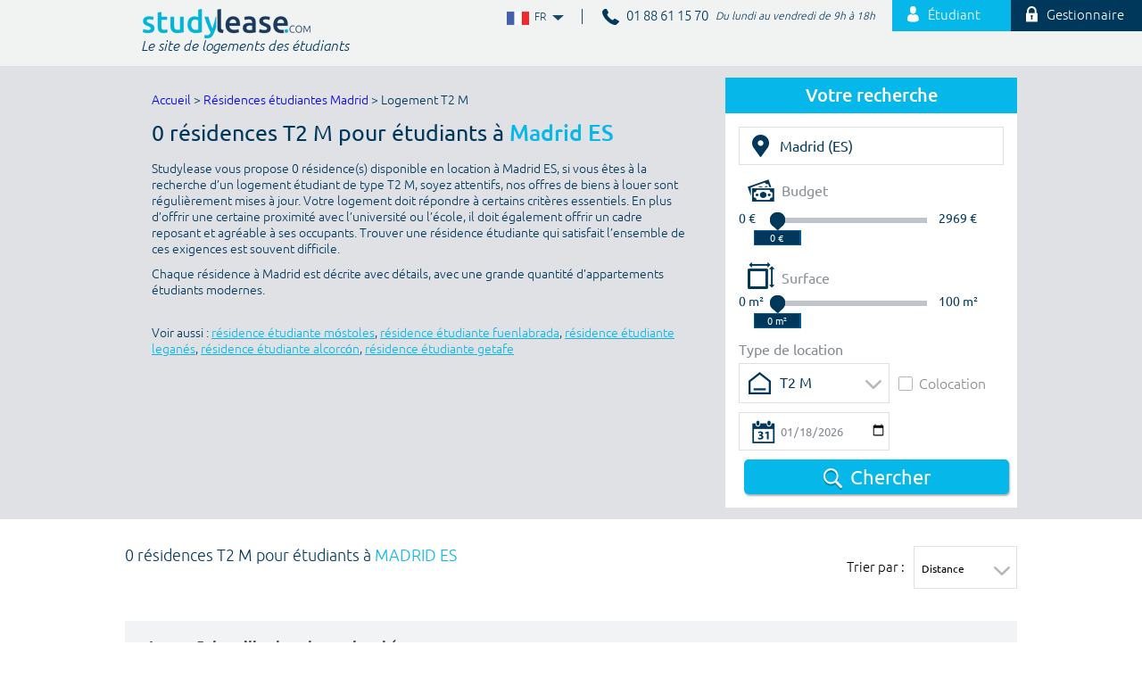

--- FILE ---
content_type: text/html;charset=UTF-8
request_url: https://www.studylease.com/logement-etudiant-madrid-ES/appartement-t2-3
body_size: 16015
content:
<!DOCTYPE html>
<!--[if lt IE 8]> <html class="ie old-ie no-js" lang="fr"> <![endif]-->
<!--[if IE 8]> <html class="ie ie8 old-ie no-js" lang="fr"> <![endif]-->
<!--[if IE 9]> <html class="ie no-js" lang="fr"> <![endif]-->
<!--[if gt IE 9]><!--> <html prefix="og: http://ogp.me/ns#" class="no-js" lang="fr"> <!--<![endif]-->
	<head>
		<meta charset="utf-8" />
		<meta name="viewport" content="width=device-width, initial-scale=1.0" />
		<title>0 Logement étudiant T2 M à Madrid</title>
<link rel="stylesheet" type="text/css" href="/css/screen.css?20190603" media="all" />
<link rel="stylesheet" type="text/css" href="/css/print.css" media="print" />

			<link rel="apple-touch-icon" sizes="57x57" href="/images/favicon/apple-touch-icon-57x57.png">
			<link rel="apple-touch-icon" sizes="60x60" href="/images/favicon/apple-touch-icon-60x60.png">
			<link rel="apple-touch-icon" sizes="72x72" href="/images/favicon/apple-touch-icon-72x72.png">
			<link rel="apple-touch-icon" sizes="76x76" href="/images/favicon/apple-touch-icon-76x76.png">
			<link rel="apple-touch-icon" sizes="114x114" href="/images/favicon/apple-touch-icon-114x114.png">
			<link rel="apple-touch-icon" sizes="120x120" href="/images/favicon/apple-touch-icon-120x120.png">
			<link rel="apple-touch-icon" sizes="144x144" href="/images/favicon/apple-touch-icon-144x144.png">
			<link rel="apple-touch-icon" sizes="152x152" href="/images/favicon/apple-touch-icon-152x152.png">
			<link rel="apple-touch-icon" sizes="180x180" href="/images/favicon/apple-touch-icon-180x180.png">
			<link rel="icon" type="image/png" href="/images/favicon/favicon-32x32.png" sizes="32x32">
			<link rel="icon" type="image/png" href="/images/favicon/android-chrome-192x192.png" sizes="192x192">
			<link rel="icon" type="image/png" href="/images/favicon/favicon-96x96.png" sizes="96x96">
			<link rel="icon" type="image/png" href="/images/favicon/favicon-16x16.png" sizes="16x16">
			<link rel="manifest" href="/images/favicon/manifest.json">
			<meta name="apple-mobile-web-app-title" content="Studylease">
			<meta name="application-name" content="Studylease">
			<meta name="msapplication-TileColor" content="#ffffff">
			<meta name="msapplication-TileImage" content="/images/favicon/mstile-144x144.png">
			<meta name="theme-color" content="#ffffff">


			<script src="/js/libs/modernizr.js"></script>
		<script type="text/javascript" src="/js/libs/require.js" data-main="/js/bootstrap.js?20180416" data-module="modules/residences/residences/bootstrap.search"></script>
<meta name="description" content="0 Logements étudiants T2 M en résidence universitaire à Madrid ES. Réservez votre location d&#039;appartement meublé ou non" />
<meta name="robots" content="noindex, follow" />
<link rel="alternate" hreflang="fr" href="https://www.studylease.com/logement-etudiant-madrid-ES/appartement-t2-3" />
<link rel="alternate" hreflang="es" href="https://www.studylease.es/logement-etudiant-madrid-ES/appartement-t2-4" />
<link rel="alternate" hreflang="en" href="https://www.studylease.co.uk/logement-etudiant-madrid-ES/appartement-t2-5" />
<link rel="alternate" type="application/rss+xml" href="/actualites/feed/rss" />
		<script>
			(function(i,s,o,g,r,a,m){i['GoogleAnalyticsObject']=r;i[r]=i[r]||function(){
			(i[r].q=i[r].q||[]).push(arguments)},i[r].l=1*new Date();a=s.createElement(o),
			m=s.getElementsByTagName(o)[0];a.async=1;a.src=g;m.parentNode.insertBefore(a,m)
			})(window,document,'script','//www.google-analytics.com/analytics.js','ga');

			ga('create', 'UA-63152695-1', 'auto');
			ga('send', 'pageview');
		</script>
				<script src="//use.typekit.net/oiz6bal.js"></script>
		<script>try{Typekit.load();}catch(e){}</script>

				<meta property="og:site_name" content="Studylease" />
		<meta property="fb:app_id" content="645474628944009" />
		<meta property="og:title" content="0 Logement étudiant T2 M à Madrid" />
		<meta property="og:description" content="0 Logements étudiants T2 M en résidence universitaire à Madrid ES. Réservez votre location d'appartement meublé ou non" />
		<meta property="og:type" content="website" />
		<meta property="og:url" content="https://www.studylease.com/logement-etudiant-madrid-ES/appartement-t2-3" />
				<meta property="og:image" content="https://www.studylease.com/images/logo_twitter_studylease.png" />

				<meta name="twitter:card" content="summary" />
		<meta name="twitter:site" content="@studylease" />
		<meta name="twitter:title" content="0 Logement étudiant T2 M à Madrid" />
		<meta name="twitter:description" content="0 Logements étudiants T2 M en résidence universitaire à Madrid ES. Réservez votre location d'appartement meublé ou non" />
		<meta name="twitter:image" content="https://www.studylease.com/images/logo_twitter_studylease.png" />
        <!-- Google tag (gtag.js) -->

        <script async src=https://www.googletagmanager.com/gtag/js?id=G-4HEXYWW54B></script>
        <script>
            window.dataLayer = window.dataLayer || [];
            function gtag(){dataLayer.push(arguments);}
            gtag('js', new Date());
            gtag('config', 'G-4HEXYWW54B');
        </script>
	</head>
	<body itemscope itemtype="http://schema.org/WebPage" id="residences-index-search" class="mdl-residences ctrl-index act-search residences-index">
		<meta itemprop="url" content="https://www.studylease.com/logement-etudiant-madrid-ES/appartement-t2-3" />
		<!--[if lt IE 9]>
		<div id="ballot">
			<div class="inner">
				<div class="warning">
					Attention !				</div>
				<p>
					<strong>Vous utilisez un navigateur obsolète</strong>
					Pour une meilleure expérience sur ce site, utilisez un navigateur web moderne.				</p>
				<ul>
					<li class="firefox"><a href="http://www.firefox.com" target="_blank">Firefox</a></li>
					<li class="chrome"><a href="http://www.google.com/chrome" target="_blank">Chrome</a></li>
					<li class="safari"><a href="http://www.apple.com/safari/download/" target="_blank">Safari</a></li>
					<li class="opera"><a href="http://www.opera.com/" target="_blank">Opéra</a></li>
					<li class="ie"><a href="http://windows.microsoft.com/fr-FR/internet-explorer/products/ie/home" target="_blank">Internet Explorer 9</a></li>
				</ul>
			</div>
		</div>
		<![endif]-->

		<div class="main">
			<div class="header">
				<div class="layout header-home-layout">
					<div class="grids grids-revert">
						<div class="grid-3-5 mob-hide">
							<div class="block-top-right">
							<ul class="list-inline">
	<li class="lang" data-flags="desktop">
		<span>
			<a href="#" data-locale-region="fr">
				<i class="i-flag-fr i-txt">FR</i>
				FR				<i class="i-arrow-down"></i>
			</a>
		</span>
		<ul>
					<li class="lang">
				<a href="https://www.studylease.es/logement-etudiant-madrid-ES/appartement-t2-4">
					<i class="i-flag-es i-txt">ES</i>
					ES					<i class="i-arrow-down"></i>
				</a>
			</li>
					<li class="lang">
				<a href="https://www.studylease.co.uk/logement-etudiant-madrid-ES/appartement-t2-5">
					<i class="i-flag-en i-txt">EN</i>
					EN					<i class="i-arrow-down"></i>
				</a>
			</li>
				</ul>
	</li>
	<li class="item">
		<p class="phone-number">
			<i class="i-phone-dark"></i>
			<span class="inner-num">
                				01 88 61 15 70
                			</span>
			<span class="schedule">
				Du lundi au vendredi de 9h à 18h			</span>
		</p>
	</li>
	<li class="item">
		<a class="btn-lightblue btn-student-login" href="/compte/connexion"><i class="i-id-login-min"></i> Étudiant</a>
	</li>
	<li class="item">
		<a class="btn-darkblue btn-admin-login" href="https://pro.studylease.com/"><i class="i-chain"></i> Gestionnaire</a>
	</li>
</ul>							</div>
						</div>

						<div class="grid-2-5 mob-full">
							<div class="wrap-logo mob-center">
								<a class="logo" href="/" alt="Studylease">
									<img class="mob-hide homepage-only" src="/images/logo.png" alt="Studylease" />

									<img class="logo-color" src="/images/logo-front.png" alt="Studylease" />
								</a>

																<p class="slogan">Le site de logements des étudiants</p>
																<div class="desk-hide mob-show" data-flags="mobile">
									<div class="phone-number phone-number-mobile">
										<i class="i-phone"></i>
										<span>
											                                                01 88 61 15 70
                                            										</span>
										<span class="schedule">
											Du lundi au vendredi de 9h à 18h										</span>
									</div>
									<ul class="menu-lang-mob">
										<li class="lang">
											<span>
												<a href="#" data-locale-region="fr">
													<i class="i-flag-fr i-txt">FR</i>
													FR													<i class="i-arrow-down"></i>
												</a>
											</span>
											<ul>
																							<li class="lang">
													<a href="https://www.studylease.es/logement-etudiant-madrid-ES/appartement-t2-4">
														<i class="i-flag-es i-txt">ES</i>
														ES														<i class="i-arrow-down"></i>
													</a>
												</li>
																							<li class="lang">
													<a href="https://www.studylease.co.uk/logement-etudiant-madrid-ES/appartement-t2-5">
														<i class="i-flag-en i-txt">EN</i>
														EN														<i class="i-arrow-down"></i>
													</a>
												</li>
																						</ul>
										</li>
									</ul>
								</div>
							</div>
						</div>
					</div>
				</div><!--/header-home-layout-->


			

				<div class="desk-hide mob-show block-nav-mobile">
					<div class="nav-mobile-container">
						<hr class="separator">
						<ul class="nav nav-mobile desk-hide mob-show">
							<li class="search js-dropdown-search"><i class="i-glass icon"></i></li>
							
								<li class="student"><a href="/compte/connexion"><i class="i-id-login-min icon"></i>Etudiant</a></li>
								<li class="admin"><a href="https://pro.studylease.com/"><i class="i-chain icon"></i>Gestionnaire</a></li>
													</ul>
						<div class="nav-mobile-search-container">
						<div class="wrap-block-search mobil-search js-nav-mobile-search ">
	<div class="block-search layout">
		<p class="ttl-search">Votre recherche</p>
		<form class="layout-form form-search" action="/rechercher-residences" method="post" data-search-engine="form" data-form="ajax" data-form="main" data-form-main="main">
			<div class="grids">
				<div class="grid-full">
					<label for="mobile-query">Ville, école</label>
					<span class="wrap-input wrap-input-city">
						<span class="wrap-icon">
							<i class="i-location"></i>
						</span>
						<input type="hidden" name="id_city" value="56458" data-autocomplete-field="city" />
						<input type="hidden" name="id_school" value="" data-autocomplete-field="school" />
												<input class="input" type="text" name="query" id="mobile-query" value="Madrid (ES)" data-autocomplete="city-school" />
											</span>
				</div>

				<div class="grid-1-2 palm-1-2">
					<label for="mobile-minimum_budget">Budget min</label>
					<span class="wrap-input">
						<span class="wrap-icon">
							<i class="i-money"></i>
						</span>
													<input type="text" name="minimum_budget" id="mobile-minimum_budget" class="input value-min" value="" />
							<span class="unit">€</span>
											</span>
				</div>

				<div class="grid-1-2 palm-1-2">
					<label for="mobile-maximum_budget">Budget max</label>
					<span class="wrap-input">
						<span class="wrap-icon">
							<i class="i-money"></i>
						</span>
													<input type="text" name="maximum_budget" id="mobile-maximum_budget" class="input value-max" value="" data-max="2969" />
							<span class="unit">€</span>
											</span>
				</div>

				<div class="grid-1-2 palm-1-2">
					<label for="mobile-minimum_area">Surface min</label>
					<span class="wrap-input">
						<span class="wrap-icon">
							<i class="i-area"></i>
						</span>
														<input type="text" name="minimum_area" id="mobile-minimum_area" class="input value-min" value="" />
								<span class="unit">m²</span>
											</span>
				</div>

				<div class="grid-1-2 palm-1-2">
					<label for="mobile-maximum_area">Surface max</label>
					<span class="wrap-input">
						<span class="wrap-icon">
							<i class="i-area"></i>
						</span>
													<input type="text" name="maximum_area" id="mobile-maximum_area" class="input value-max" value="" data-max="2969" />
							<span class="unit">m²</span>
											</span>
				</div>

				<div class="grid-1-2 palm-full">
					<p class="label label-housing-type">Type de location</p>
					<div class="grids grids-middle">
						<div class="grid-7-12">
							<div class="wrap-input input-housing-type">
																	<span class="dropdown field-full">
										<select name="id_housing_type" id="mobile-id_housing_type">
											<option value="">Tous</option>
																					<option value="198">
												Studio standard avec kitchenette											</option>
																					<option value="181">
												T1 S avec terrasse											</option>
																					<option value="180" selected="selected">
												T2 M											</option>
																					<option value="179">
												T1 XL											</option>
																					<option value="178">
												T1 L											</option>
																					<option value="177">
												T1 M											</option>
																					<option value="176">
												T1 S											</option>
																					<option value="175">
												Chambre individuelle avec cuisine partagée											</option>
																					<option value="174">
												Studio simple supérieur											</option>
																					<option value="173">
												Studio standard											</option>
																					<option value="172">
												Grand studio lit double											</option>
																					<option value="171">
												Studio lit double											</option>
																					<option value="170">
												Studio grand lit simple											</option>
																					<option value="169">
												Studio lit simple											</option>
																					<option value="182">
												T1 M avec terrasse											</option>
																					<option value="183">
												T1 L avec terrasse											</option>
																					<option value="184">
												T1 XL avec terrasse											</option>
																					<option value="197">
												Studio premium avec cuisine											</option>
																					<option value="196">
												Studio standard avec cuisine											</option>
																					<option value="195">
												Chambre double standard, usage unique											</option>
																					<option value="194">
												Deluxe											</option>
																					<option value="193">
												Adaptée											</option>
																					<option value="192">
												Standard plus											</option>
																					<option value="191">
												Chambre double usage unique											</option>
																					<option value="190">
												Chambre individuelle avec terrasse											</option>
																					<option value="189">
												Chambre individuelle plus											</option>
																					<option value="188">
												Chambre individuelle standard											</option>
																					<option value="187">
												Individuel standard											</option>
																					<option value="186">
												T1 M bis avec terrasse											</option>
																					<option value="185">
												T1 S bis avec terrasse											</option>
																					<option value="168">
												Studio canapé lit											</option>
																					<option value="167">
												Studio sans mezzanine											</option>
																					<option value="166">
												Petite chambre simple											</option>
																					<option value="149">
												Simple + Avec cuisine											</option>
																					<option value="148">
												Simple +											</option>
																					<option value="147">
												Double											</option>
																					<option value="146">
												Individuel XL											</option>
																					<option value="145">
												Individuel - Lit à accès par échelle											</option>
																					<option value="144">
												Attique XL cuisine											</option>
																					<option value="143">
												Attique double cuisine											</option>
																					<option value="142">
												Attique double											</option>
																					<option value="141">
												Attique Cuisine											</option>
																					<option value="140">
												Individuel + Avec terrace											</option>
																					<option value="139">
												Individuel +											</option>
																					<option value="138">
												Individuel											</option>
																					<option value="137">
												Aparta 2											</option>
																					<option value="150">
												Simple + Avec terrasse											</option>
																					<option value="151">
												Simple de base											</option>
																					<option value="152">
												Simple avec cuisine											</option>
																					<option value="165">
												Chambre simple moyenne											</option>
																					<option value="164">
												Chambre simple supérieure											</option>
																					<option value="163">
												Chambre simple standard plus											</option>
																					<option value="162">
												individuel avec cuisine et terrasse											</option>
																					<option value="161">
												individuel avec cuisine et balcon											</option>
																					<option value="160">
												individuel avec cuisine											</option>
																					<option value="159">
												individuel avec cuisine basique											</option>
																					<option value="158">
												Chambre en T4											</option>
																					<option value="157">
												Chambre en T3 L											</option>
																					<option value="156">
												Chambre en T3 M											</option>
																					<option value="155">
												Studio L											</option>
																					<option value="154">
												Studio M											</option>
																					<option value="153">
												Simple avec terrasse											</option>
																					<option value="136">
												Supérieur individuel avec salle de bain partagée											</option>
																					<option value="261">
												T1 Extra Large PMR											</option>
																					<option value="244">
												T2 L											</option>
																					<option value="243">
												T2 S											</option>
																					<option value="242">
												T2 XS											</option>
																					<option value="241">
												T1 XXL											</option>
																					<option value="240">
												Studio XXL											</option>
																					<option value="239">
												Studio XL											</option>
																					<option value="238">
												Studio L											</option>
																					<option value="237">
												Studio M											</option>
																					<option value="236">
												Studio S											</option>
																					<option value="235">
												Studio XS											</option>
																					<option value="234">
												T1 Extérieur											</option>
																					<option value="233">
												T1 Premium (Dernier étage)											</option>
																					<option value="232">
												T1 Extra Large Premium (Etage élevé)											</option>
																					<option value="245">
												T2 XL											</option>
																					<option value="246">
												T2 XXL											</option>
																					<option value="247">
												T3 XS											</option>
																					<option value="260">
												T2 M											</option>
																					<option value="259">
												Studio XXXL											</option>
																					<option value="258">
												Collocation XXL											</option>
																					<option value="257">
												Collocation XL											</option>
																					<option value="256">
												Collocation L											</option>
																					<option value="255">
												Collocation M											</option>
																					<option value="254">
												Colocation S											</option>
																					<option value="253">
												Collocation XS											</option>
																					<option value="252">
												T3 XXL											</option>
																					<option value="251">
												T3 XL											</option>
																					<option value="250">
												T3 L											</option>
																					<option value="249">
												T3 M											</option>
																					<option value="248">
												T3 S											</option>
																					<option value="231">
												T1 Extra Large Premium (Balcon)											</option>
																					<option value="230">
												T1 Small Premium (Balcon)											</option>
																					<option value="229">
												T1 Large Premium (Vue dégagée)											</option>
																					<option value="212">
												T1 Extra Large Premium (Vue dégagée)											</option>
																					<option value="211">
												T1 Extra Large											</option>
																					<option value="210">
												T2 Premium (Vue dégagée)											</option>
																					<option value="209">
												T1 Large Premium (Vue dégagée)											</option>
																					<option value="208">
												T1 Large											</option>
																					<option value="207">
												T1 Premium Balcon											</option>
																					<option value="206">
												T1 Premium (Vue dégagée)											</option>
																					<option value="205">
												T1 Small Premium (Vue dégagée)											</option>
																					<option value="204">
												T1 Small											</option>
																					<option value="203">
												Studette											</option>
																					<option value="202">
												Grand appartement											</option>
																					<option value="201">
												Supérieur											</option>
																					<option value="200">
												Chambre privée en coliving											</option>
																					<option value="213">
												T2 Premium (Vue dégagée)											</option>
																					<option value="214">
												T1 Premium (Étage élevé)											</option>
																					<option value="215">
												T1 Premium (Étage élevé)											</option>
																					<option value="228">
												T1 Large Premium (Balcon)											</option>
																					<option value="227">
												T1 Small Premium (Etage élevé)											</option>
																					<option value="226">
												T1 (Tv incluse)											</option>
																					<option value="225">
												T1 Large (Tv incluse)											</option>
																					<option value="224">
												T1 Small Premium											</option>
																					<option value="223">
												T1 extra small											</option>
																					<option value="222">
												Studio avec terrasse											</option>
																					<option value="221">
												Studio balcon											</option>
																					<option value="220">
												T1 RDC											</option>
																					<option value="219">
												T2 PMR											</option>
																					<option value="218">
												Studio PMR											</option>
																					<option value="217">
												T3 Premium (Étage élevé)											</option>
																					<option value="216">
												T2 Premium (Étage élevé)											</option>
																					<option value="199">
												Cluster											</option>
																					<option value="76">
												Studio simple											</option>
																					<option value="60">
												T1 Confort											</option>
																					<option value="59">
												Studio double / twin											</option>
																					<option value="58">
												Studio supérieur double											</option>
																					<option value="57">
												Studio double											</option>
																					<option value="55">
												T1 Premium											</option>
																					<option value="54">
												Chambre privée en coliving											</option>
																					<option value="53">
												Chambre simple avec salle de bain partagée											</option>
																					<option value="52">
												Chambre simple avec salle de bain											</option>
																					<option value="51">
												chambre double											</option>
																					<option value="50">
												Chambre individuelle											</option>
																					<option value="49">
												T1 (Tv incluse)											</option>
																					<option value="48">
												Accessible En-Suite Classic											</option>
																					<option value="61">
												T1 Confort+											</option>
																					<option value="62">
												Grande chambre simple											</option>
																					<option value="63">
												Grande chambre à deux lits											</option>
																					<option value="75">
												Chambre à deux lits avec 2 salles de bain											</option>
																					<option value="74">
												Chambre à deux lits avec 1 salle de bain											</option>
																					<option value="73">
												Chambre simple											</option>
																					<option value="72">
												Grande chambre individuel											</option>
																					<option value="56">
												Studio individuel avec cuisine											</option>
																					<option value="70">
												Studio simple supérieur avec cuisine commune											</option>
																					<option value="69">
												Studio simple avec cuisine commune											</option>
																					<option value="68">
												Studio simple avec cuisine											</option>
																					<option value="67">
												Studio simple supérieur avec cuisine											</option>
																					<option value="66">
												Chambre individuelle supérieure											</option>
																					<option value="65">
												Chambre individuelle confort											</option>
																					<option value="64">
												Chambre à deux lits											</option>
																					<option value="47">
												Accessible studio premium											</option>
																					<option value="46">
												Postgraduate Classic ensuite											</option>
																					<option value="30">
												Classic two beds flat											</option>
																					<option value="29">
												Premium ensuite											</option>
																					<option value="28">
												Classic ensuite											</option>
																					<option value="27">
												Ensuite											</option>
																					<option value="26">
												Non-ensuite											</option>
																					<option value="25">
												T1 duo											</option>
																					<option value="24">
												T3											</option>
																					<option value="23">
												T2 duplex											</option>
																					<option value="22">
												T3 rooftop											</option>
																					<option value="21">
												T1 Terrasse											</option>
																					<option value="19">
												T1 balcon											</option>
																					<option value="16">
												T1 standard											</option>
																					<option value="31">
												Classic studio											</option>
																					<option value="32">
												Studio premium											</option>
																					<option value="33">
												Studio premium niv. 2											</option>
																					<option value="45">
												Premium ensuite 2											</option>
																					<option value="44">
												T1 confort terrasse											</option>
																					<option value="43">
												T8											</option>
																					<option value="42">
												T5 Duplex balcon											</option>
																					<option value="41">
												T3 balcon											</option>
																					<option value="40">
												T1 bis PMR											</option>
																					<option value="39">
												Standard room											</option>
																					<option value="38">
												Premium room											</option>
																					<option value="37">
												Strandard double room											</option>
																					<option value="36">
												Premium double room											</option>
																					<option value="35">
												Chambre											</option>
																					<option value="34">
												Chambre - sdb partagée											</option>
																					<option value="71">
												Studio simple avec cuisine et salle de bain commune											</option>
																					<option value="135">
												Individuel avec salle de bain partagée											</option>
																					<option value="118">
												Chambre double à partager											</option>
																					<option value="117">
												Chambre simple avec terrasse (grand lit)											</option>
																					<option value="116">
												Chambre individuelle standard (grand lit)											</option>
																					<option value="115">
												Premium avec terrasse											</option>
																					<option value="114">
												Double standard											</option>
																					<option value="113">
												Superior avec terrasse											</option>
																					<option value="112">
												Standard avec terrasse											</option>
																					<option value="111">
												Superior avec cuisine											</option>
																					<option value="110">
												Standard avec cuisine											</option>
																					<option value="109">
												Superior avec kitchenette											</option>
																					<option value="108">
												Standard avec kitchenette											</option>
																					<option value="107">
												Double Standard											</option>
																					<option value="119">
												Chambre double à partager avec Terrace											</option>
																					<option value="120">
												T1 PMR											</option>
																					<option value="121">
												Studio Mezzanine											</option>
																					<option value="134">
												Individuel supérieur avec terrasse											</option>
																					<option value="133">
												Individuel supérieur											</option>
																					<option value="132">
												Individuel premium											</option>
																					<option value="131">
												Individuel de base											</option>
																					<option value="130">
												Individuel avec terrasse											</option>
																					<option value="128">
												Studio double à partager											</option>
																					<option value="127">
												Studio simple avec cuisine privée et terrasse (grand lit)											</option>
																					<option value="126">
												Studio simple avec cuisine privée (lit king size)											</option>
																					<option value="125">
												Chambre double partagée avec terrasse											</option>
																					<option value="124">
												Chambre double partagée											</option>
																					<option value="123">
												Chambre simple avec terrasse (grand lit)											</option>
																					<option value="122">
												Chambre simple standard (grand lit)											</option>
																					<option value="106">
												Super premium											</option>
																					<option value="105">
												Premium											</option>
																					<option value="104">
												Superior											</option>
																					<option value="89">
												Grand Studio											</option>
																					<option value="88">
												Studio Twin											</option>
																					<option value="87">
												Studio double partagé avec terrasse											</option>
																					<option value="86">
												Chambre individuelle avec terrasse											</option>
																					<option value="85">
												Studio double partagé avec cuisine											</option>
																					<option value="84">
												Studio double à usage unique avec cuisine											</option>
																					<option value="83">
												Studio double à partager sans cuisine											</option>
																					<option value="82">
												Chambre simple supérieure											</option>
																					<option value="81">
												Penthouse studio avec cuisine et terrasse											</option>
																					<option value="80">
												Penthouse studio avec cuisine											</option>
																					<option value="79">
												Studio double avec cuisine (usage personnel)											</option>
																					<option value="78">
												Studio double avec cuisine											</option>
																					<option value="77">
												Studio simple supérieur											</option>
																					<option value="90">
												Studium											</option>
																					<option value="91">
												STUDIO CANAPE LIT/VRAI LIT											</option>
																					<option value="103">
												Standard											</option>
																					<option value="102">
												T1 (à la nuité)											</option>
																					<option value="101">
												Double Studio à partager avec cuisine											</option>
																					<option value="100">
												Studio individuel grand avec cuisine											</option>
																					<option value="99">
												Individuel grand											</option>
																					<option value="98">
												Double à partager avec terrasse											</option>
																					<option value="97">
												Double à partager											</option>
																					<option value="96">
												Cabane											</option>
																					<option value="95">
												Dortoir											</option>
																					<option value="94">
												T2 King size bed											</option>
																					<option value="93">
												Chambre simple extérieure											</option>
																					<option value="92">
												GRAND STUDIO SUPERIEUR TWIN											</option>
																					<option value="1">
												Studio											</option>
																					<option value="2">
												T1											</option>
																					<option value="13">
												T1 bis											</option>
																					<option value="3">
												T2											</option>
																					<option value="14">
												T2 bis											</option>
																					<option value="5">
												T3											</option>
																					<option value="6">
												T4											</option>
																					<option value="7">
												T5											</option>
																					<option value="12">
												Duplex											</option>
																					<option value="15">
												T6											</option>
																				</select>
									</span>
															</div>
						</div>
						<div class="grid-5-12">
							<div class="wrap-input input-roommate">
																<label for="mobile-roommate_allowed_t" class="option-label option--checkbox">
									<input class="option-label option--checkbox" type="checkbox" name="roommate_allowed" id="mobile-roommate_allowed_t" value="1" />
									Colocation									<i class="option-input"></i>
								</label>
															</div>
						</div>
					</div>
				</div>

				<div class="grid-1-2 palm-full">
					<label for="mobile-date_entry">Votre date d&#039;entrée</label>
					<span class="wrap-input wrap-input-calendar">
						<span class="wrap-icon">
							<i class="i-calendar"></i>
						</span>
													<input class="input" type="date" name="date_entry" id="mobile-date_entry" value="2026-01-18" />
											</span>
				</div>

				<div class="grid-full">
					<p class="center" data-search="send">
						<button class="btn-classic btn-search palm-fullsize" type="submit" value="1">
							<i class="i-glass-2 icon"></i> <span class="text">Chercher</span>
						</button>
					</p>
									<p class="search-loading no-display" data-search="wait">
						<img src="/images/spinner.gif" alt="" />
						Chargement...					</p>
								</div>
			</div>
		</form>
	</div>
</div>

						</div>

					</div>


				</div>
				<div class="wrap-block-search block-search-internal">
	<div class="layout">
		<div class="grids grids-revert">
			<div class="grid-4-12">
				<div class="mob-hide">
					<p class="ttl-search">Votre recherche</p>
					<form class="layout-form form-search" action="https://www.studylease.com/logement-etudiant-madrid-ES/appartement-t2-3" method="post" data-search-engine="form" data-form="ajax" data-form-main="main">
						<div class="block-search">
							<div class="wrap-input wrap-input-city">
								<span class="wrap-icon">
									<i class="i-location"></i>
								</span>
								<input type="hidden" name="id_city" value="56458" data-autocomplete-field="city" />
								<input type="hidden" name="id_school" value="" data-autocomplete-field="school" />
																<input class="input" type="text" name="query" id="query" value="Madrid (ES)" data-autocomplete="city-school" />
															</div>
							<div class="wrap-input wrap-input-budget">
								<div class="wrap-slider-budget">
									<div class="wrap-icon">
										<i class="i-money"></i><span class="fake-label">Budget</span>
									</div>

									<div>
										<p class="budget-legend value-min">0 €</p>
										<div class="wrap-slider-main">
											<div id="slider-range-budget" class="budget-slider-range">
												<a class="ui-slider-handle ui-state-default slider-handle-min" href="#">
																											<span class="wrap-budget-value wrap-value-min">
															<input type="hidden" id="minimum_budget_invisible" value="" name="minimum_budget" />
															<input type="text" id="minimum_budget" class="budget-value value-min" value="" readonly="readonly" />
														</span>

																										</a>
		                    					<a class="ui-slider-handle ui-state-default slider-handle-max" href="#">
																										<span class="wrap-budget-value wrap-value-max">
														<input type="hidden" name="maximum_budget" id="maximum_budget_invisible" value="" />
														<input type="text" class="budget-value value-max" id="maximum_budget" value="" readonly="readonly" data-max="2969" />
													</span>
															                    					</a>
											</div>
										</div>
										<p class="budget-legend value-max">2969 €</p>
									</div>
								</div>
							</div>
							<div class="wrap-input wrap-input-budget">
								<div class="wrap-slider-budget">
									<div class="wrap-icon">
										<i class="i-area"></i><span class="fake-label">Surface</span>
									</div>

									<div>
										<p class="budget-legend value-min">0 m²</p>
										<div class="wrap-slider-main">
											<div id="slider-range-area" class="budget-slider-range">
												<a class="ui-slider-handle ui-state-default slider-handle-min" href="#">
																											<span class="wrap-area-value wrap-value-min">
															<input type="hidden" id="minimum_area_invisible" value="" name="minimum_area" />
															<input type="text" id="minimum_area" class="budget-value value-min" value="" readonly="readonly" />
														</span>

																									</a>
												<a class="ui-slider-handle ui-state-default slider-handle-max" href="#">
																										<span class="wrap-area-value wrap-value-max">
														<input type="hidden" name="maximum_area" id="maximum_area_invisible" value="" />
														<input type="text" class="budget-value value-max" id="maximum_area" value="" readonly="readonly" data-max="100" />
													</span>
																									</a>
											</div>
										</div>
										<p class="budget-legend value-max">100 m²</p>
									</div>
								</div>
							</div>
							<p class="label">Type de location</p>
							<div class="grids grids-middle">
								<div class="grid-7-12">
									<div class="wrap-input input-housing-type">
																			<span class="dropdown dropdown-custom field-full">
											<ul class="dropdown-alpha">
												<li class="has-children">
													<a href="#" data-list-select="placeholder">T2 M</a>
													<ul class="children">
														<li>
															<input type="radio" class="no-display" name="id_housing_type" value="0" />
															<a href="#" data-list-select="trigger" data-value="">Tous</a>
														</li>
																													<li>
																<input type="radio" class="no-display" name="id_housing_type" value="198" />
																<a data-list-select="trigger" href="https://www.studylease.com/logement-etudiant-madrid-ES/appartement-studio-standard-avec-kitchenette" data-value="198">
																	Studio standard avec kitchenette																</a>
															</li>
																													<li>
																<input type="radio" class="no-display" name="id_housing_type" value="181" />
																<a data-list-select="trigger" href="https://www.studylease.com/logement-etudiant-madrid-ES/appartement-t1-avec-terrasse" data-value="181">
																	T1 S avec terrasse																</a>
															</li>
																													<li>
																<input type="radio" class="no-display" name="id_housing_type" value="180" checked="checked" />
																<a data-list-select="trigger" href="https://www.studylease.com/logement-etudiant-madrid-ES/appartement-t2-3" data-value="180">
																	T2 M																</a>
															</li>
																													<li>
																<input type="radio" class="no-display" name="id_housing_type" value="179" />
																<a data-list-select="trigger" href="https://www.studylease.com/logement-etudiant-madrid-ES/appartement-t1-xl" data-value="179">
																	T1 XL																</a>
															</li>
																													<li>
																<input type="radio" class="no-display" name="id_housing_type" value="178" />
																<a data-list-select="trigger" href="https://www.studylease.com/logement-etudiant-madrid-ES/appartement-t1-6" data-value="178">
																	T1 L																</a>
															</li>
																													<li>
																<input type="radio" class="no-display" name="id_housing_type" value="177" />
																<a data-list-select="trigger" href="https://www.studylease.com/logement-etudiant-madrid-ES/appartement-t1-3" data-value="177">
																	T1 M																</a>
															</li>
																													<li>
																<input type="radio" class="no-display" name="id_housing_type" value="176" />
																<a data-list-select="trigger" href="https://www.studylease.com/logement-etudiant-madrid-ES/appartement-t1" data-value="176">
																	T1 S																</a>
															</li>
																													<li>
																<input type="radio" class="no-display" name="id_housing_type" value="175" />
																<a data-list-select="trigger" href="https://www.studylease.com/logement-etudiant-madrid-ES/appartement-chambre-individuelle-avec-cuisine-partagee" data-value="175">
																	Chambre individuelle avec cuisine partagée																</a>
															</li>
																													<li>
																<input type="radio" class="no-display" name="id_housing_type" value="174" />
																<a data-list-select="trigger" href="https://www.studylease.com/logement-etudiant-madrid-ES/appartement-studio-simple-superieur-1" data-value="174">
																	Studio simple supérieur																</a>
															</li>
																													<li>
																<input type="radio" class="no-display" name="id_housing_type" value="173" />
																<a data-list-select="trigger" href="https://www.studylease.com/logement-etudiant-madrid-ES/appartement-studio-standard" data-value="173">
																	Studio standard																</a>
															</li>
																													<li>
																<input type="radio" class="no-display" name="id_housing_type" value="172" />
																<a data-list-select="trigger" href="https://www.studylease.com/logement-etudiant-madrid-ES/appartement-grand-studio-lit-double" data-value="172">
																	Grand studio lit double																</a>
															</li>
																													<li>
																<input type="radio" class="no-display" name="id_housing_type" value="171" />
																<a data-list-select="trigger" href="https://www.studylease.com/logement-etudiant-madrid-ES/appartement-studio-lit-double" data-value="171">
																	Studio lit double																</a>
															</li>
																													<li>
																<input type="radio" class="no-display" name="id_housing_type" value="170" />
																<a data-list-select="trigger" href="https://www.studylease.com/logement-etudiant-madrid-ES/appartement-studio-grand-lit-simple" data-value="170">
																	Studio grand lit simple																</a>
															</li>
																													<li>
																<input type="radio" class="no-display" name="id_housing_type" value="169" />
																<a data-list-select="trigger" href="https://www.studylease.com/logement-etudiant-madrid-ES/appartement-studio-lit-simple" data-value="169">
																	Studio lit simple																</a>
															</li>
																													<li>
																<input type="radio" class="no-display" name="id_housing_type" value="182" />
																<a data-list-select="trigger" href="https://www.studylease.com/logement-etudiant-madrid-ES/appartement-t1-avec-terrasse-1" data-value="182">
																	T1 M avec terrasse																</a>
															</li>
																													<li>
																<input type="radio" class="no-display" name="id_housing_type" value="183" />
																<a data-list-select="trigger" href="https://www.studylease.com/logement-etudiant-madrid-ES/appartement-t1-avec-terrasse-2" data-value="183">
																	T1 L avec terrasse																</a>
															</li>
																													<li>
																<input type="radio" class="no-display" name="id_housing_type" value="184" />
																<a data-list-select="trigger" href="https://www.studylease.com/logement-etudiant-madrid-ES/appartement-t1-xl-avec-terrasse" data-value="184">
																	T1 XL avec terrasse																</a>
															</li>
																													<li>
																<input type="radio" class="no-display" name="id_housing_type" value="197" />
																<a data-list-select="trigger" href="https://www.studylease.com/logement-etudiant-madrid-ES/appartement-studio-premium-avec-cuisine" data-value="197">
																	Studio premium avec cuisine																</a>
															</li>
																													<li>
																<input type="radio" class="no-display" name="id_housing_type" value="196" />
																<a data-list-select="trigger" href="https://www.studylease.com/logement-etudiant-madrid-ES/appartement-studio-standard-avec-cuisine" data-value="196">
																	Studio standard avec cuisine																</a>
															</li>
																													<li>
																<input type="radio" class="no-display" name="id_housing_type" value="195" />
																<a data-list-select="trigger" href="https://www.studylease.com/logement-etudiant-madrid-ES/appartement-chambre-double-standard-usage-unique" data-value="195">
																	Chambre double standard, usage unique																</a>
															</li>
																													<li>
																<input type="radio" class="no-display" name="id_housing_type" value="194" />
																<a data-list-select="trigger" href="https://www.studylease.com/logement-etudiant-madrid-ES/appartement-deluxe" data-value="194">
																	Deluxe																</a>
															</li>
																													<li>
																<input type="radio" class="no-display" name="id_housing_type" value="193" />
																<a data-list-select="trigger" href="https://www.studylease.com/logement-etudiant-madrid-ES/appartement-adaptee" data-value="193">
																	Adaptée																</a>
															</li>
																													<li>
																<input type="radio" class="no-display" name="id_housing_type" value="192" />
																<a data-list-select="trigger" href="https://www.studylease.com/logement-etudiant-madrid-ES/appartement-standard-plus" data-value="192">
																	Standard plus																</a>
															</li>
																													<li>
																<input type="radio" class="no-display" name="id_housing_type" value="191" />
																<a data-list-select="trigger" href="https://www.studylease.com/logement-etudiant-madrid-ES/appartement-chambre-double-usage-unique" data-value="191">
																	Chambre double usage unique																</a>
															</li>
																													<li>
																<input type="radio" class="no-display" name="id_housing_type" value="190" />
																<a data-list-select="trigger" href="https://www.studylease.com/logement-etudiant-madrid-ES/appartement-chambre-individuelle-avec-terrasse-1" data-value="190">
																	Chambre individuelle avec terrasse																</a>
															</li>
																													<li>
																<input type="radio" class="no-display" name="id_housing_type" value="189" />
																<a data-list-select="trigger" href="https://www.studylease.com/logement-etudiant-madrid-ES/appartement-chambre-individuelle-plus" data-value="189">
																	Chambre individuelle plus																</a>
															</li>
																													<li>
																<input type="radio" class="no-display" name="id_housing_type" value="188" />
																<a data-list-select="trigger" href="https://www.studylease.com/logement-etudiant-madrid-ES/appartement-chambre-simple-standard" data-value="188">
																	Chambre individuelle standard																</a>
															</li>
																													<li>
																<input type="radio" class="no-display" name="id_housing_type" value="187" />
																<a data-list-select="trigger" href="https://www.studylease.com/logement-etudiant-madrid-ES/appartement-individuel-standard" data-value="187">
																	Individuel standard																</a>
															</li>
																													<li>
																<input type="radio" class="no-display" name="id_housing_type" value="186" />
																<a data-list-select="trigger" href="https://www.studylease.com/logement-etudiant-madrid-ES/appartement-t1-bis-avec-terrasse-1" data-value="186">
																	T1 M bis avec terrasse																</a>
															</li>
																													<li>
																<input type="radio" class="no-display" name="id_housing_type" value="185" />
																<a data-list-select="trigger" href="https://www.studylease.com/logement-etudiant-madrid-ES/appartement-t1-bis-avec-terrasse" data-value="185">
																	T1 S bis avec terrasse																</a>
															</li>
																													<li>
																<input type="radio" class="no-display" name="id_housing_type" value="168" />
																<a data-list-select="trigger" href="https://www.studylease.com/logement-etudiant-madrid-ES/appartement-studio-canape-lit" data-value="168">
																	Studio canapé lit																</a>
															</li>
																													<li>
																<input type="radio" class="no-display" name="id_housing_type" value="167" />
																<a data-list-select="trigger" href="https://www.studylease.com/logement-etudiant-madrid-ES/appartement-studio-sans-mezzanine" data-value="167">
																	Studio sans mezzanine																</a>
															</li>
																													<li>
																<input type="radio" class="no-display" name="id_housing_type" value="166" />
																<a data-list-select="trigger" href="https://www.studylease.com/logement-etudiant-madrid-ES/appartement-petite-chambre-simple" data-value="166">
																	Petite chambre simple																</a>
															</li>
																													<li>
																<input type="radio" class="no-display" name="id_housing_type" value="149" />
																<a data-list-select="trigger" href="https://www.studylease.com/logement-etudiant-madrid-ES/appartement-simple-avec-cuisine" data-value="149">
																	Simple + Avec cuisine																</a>
															</li>
																													<li>
																<input type="radio" class="no-display" name="id_housing_type" value="148" />
																<a data-list-select="trigger" href="https://www.studylease.com/logement-etudiant-madrid-ES/appartement-simple" data-value="148">
																	Simple +																</a>
															</li>
																													<li>
																<input type="radio" class="no-display" name="id_housing_type" value="147" />
																<a data-list-select="trigger" href="https://www.studylease.com/logement-etudiant-madrid-ES/appartement-double" data-value="147">
																	Double																</a>
															</li>
																													<li>
																<input type="radio" class="no-display" name="id_housing_type" value="146" />
																<a data-list-select="trigger" href="https://www.studylease.com/logement-etudiant-madrid-ES/appartement-individuel-xl" data-value="146">
																	Individuel XL																</a>
															</li>
																													<li>
																<input type="radio" class="no-display" name="id_housing_type" value="145" />
																<a data-list-select="trigger" href="https://www.studylease.com/logement-etudiant-madrid-ES/appartement-individuel-lit-acces-par-echelle" data-value="145">
																	Individuel - Lit à accès par échelle																</a>
															</li>
																													<li>
																<input type="radio" class="no-display" name="id_housing_type" value="144" />
																<a data-list-select="trigger" href="https://www.studylease.com/logement-etudiant-madrid-ES/appartement-attique-xl-cuisine" data-value="144">
																	Attique XL cuisine																</a>
															</li>
																													<li>
																<input type="radio" class="no-display" name="id_housing_type" value="143" />
																<a data-list-select="trigger" href="https://www.studylease.com/logement-etudiant-madrid-ES/appartement-attique-double-cuisine" data-value="143">
																	Attique double cuisine																</a>
															</li>
																													<li>
																<input type="radio" class="no-display" name="id_housing_type" value="142" />
																<a data-list-select="trigger" href="https://www.studylease.com/logement-etudiant-madrid-ES/appartement-attique-double" data-value="142">
																	Attique double																</a>
															</li>
																													<li>
																<input type="radio" class="no-display" name="id_housing_type" value="141" />
																<a data-list-select="trigger" href="https://www.studylease.com/logement-etudiant-madrid-ES/appartement-attique-cuisine" data-value="141">
																	Attique Cuisine																</a>
															</li>
																													<li>
																<input type="radio" class="no-display" name="id_housing_type" value="140" />
																<a data-list-select="trigger" href="https://www.studylease.com/logement-etudiant-madrid-ES/appartement-individuel-avec-terrace" data-value="140">
																	Individuel + Avec terrace																</a>
															</li>
																													<li>
																<input type="radio" class="no-display" name="id_housing_type" value="139" />
																<a data-list-select="trigger" href="https://www.studylease.com/logement-etudiant-madrid-ES/appartement-individuel" data-value="139">
																	Individuel +																</a>
															</li>
																													<li>
																<input type="radio" class="no-display" name="id_housing_type" value="138" />
																<a data-list-select="trigger" href="https://www.studylease.com/logement-etudiant-madrid-ES/appartement-individuel-1" data-value="138">
																	Individuel																</a>
															</li>
																													<li>
																<input type="radio" class="no-display" name="id_housing_type" value="137" />
																<a data-list-select="trigger" href="https://www.studylease.com/logement-etudiant-madrid-ES/appartement-aparta-2" data-value="137">
																	Aparta 2																</a>
															</li>
																													<li>
																<input type="radio" class="no-display" name="id_housing_type" value="150" />
																<a data-list-select="trigger" href="https://www.studylease.com/logement-etudiant-madrid-ES/appartement-simple-avec-terrasse" data-value="150">
																	Simple + Avec terrasse																</a>
															</li>
																													<li>
																<input type="radio" class="no-display" name="id_housing_type" value="151" />
																<a data-list-select="trigger" href="https://www.studylease.com/logement-etudiant-madrid-ES/appartement-simple-de-base" data-value="151">
																	Simple de base																</a>
															</li>
																													<li>
																<input type="radio" class="no-display" name="id_housing_type" value="152" />
																<a data-list-select="trigger" href="https://www.studylease.com/logement-etudiant-madrid-ES/appartement-simple-avec-cuisine-1" data-value="152">
																	Simple avec cuisine																</a>
															</li>
																													<li>
																<input type="radio" class="no-display" name="id_housing_type" value="165" />
																<a data-list-select="trigger" href="https://www.studylease.com/logement-etudiant-madrid-ES/appartement-chambre-simple-moyenne" data-value="165">
																	Chambre simple moyenne																</a>
															</li>
																													<li>
																<input type="radio" class="no-display" name="id_housing_type" value="164" />
																<a data-list-select="trigger" href="https://www.studylease.com/logement-etudiant-madrid-ES/appartement-chambre-simple-superieure-1" data-value="164">
																	Chambre simple supérieure																</a>
															</li>
																													<li>
																<input type="radio" class="no-display" name="id_housing_type" value="163" />
																<a data-list-select="trigger" href="https://www.studylease.com/logement-etudiant-madrid-ES/appartement-chambre-simple-standard-plus" data-value="163">
																	Chambre simple standard plus																</a>
															</li>
																													<li>
																<input type="radio" class="no-display" name="id_housing_type" value="162" />
																<a data-list-select="trigger" href="https://www.studylease.com/logement-etudiant-madrid-ES/appartement-individuel-avec-cuisine-et-terrasse" data-value="162">
																	individuel avec cuisine et terrasse																</a>
															</li>
																													<li>
																<input type="radio" class="no-display" name="id_housing_type" value="161" />
																<a data-list-select="trigger" href="https://www.studylease.com/logement-etudiant-madrid-ES/appartement-individuel-avec-cuisine-et-balcon" data-value="161">
																	individuel avec cuisine et balcon																</a>
															</li>
																													<li>
																<input type="radio" class="no-display" name="id_housing_type" value="160" />
																<a data-list-select="trigger" href="https://www.studylease.com/logement-etudiant-madrid-ES/appartement-individuel-avec-cuisine" data-value="160">
																	individuel avec cuisine																</a>
															</li>
																													<li>
																<input type="radio" class="no-display" name="id_housing_type" value="159" />
																<a data-list-select="trigger" href="https://www.studylease.com/logement-etudiant-madrid-ES/appartement-individuel-avec-cuisine-basique" data-value="159">
																	individuel avec cuisine basique																</a>
															</li>
																													<li>
																<input type="radio" class="no-display" name="id_housing_type" value="158" />
																<a data-list-select="trigger" href="https://www.studylease.com/logement-etudiant-madrid-ES/appartement-chambre-en-t4" data-value="158">
																	Chambre en T4																</a>
															</li>
																													<li>
																<input type="radio" class="no-display" name="id_housing_type" value="157" />
																<a data-list-select="trigger" href="https://www.studylease.com/logement-etudiant-madrid-ES/appartement-chambre-en-t3-1" data-value="157">
																	Chambre en T3 L																</a>
															</li>
																													<li>
																<input type="radio" class="no-display" name="id_housing_type" value="156" />
																<a data-list-select="trigger" href="https://www.studylease.com/logement-etudiant-madrid-ES/appartement-chambre-en-t3" data-value="156">
																	Chambre en T3 M																</a>
															</li>
																													<li>
																<input type="radio" class="no-display" name="id_housing_type" value="155" />
																<a data-list-select="trigger" href="https://www.studylease.com/logement-etudiant-madrid-ES/appartement-studio-3" data-value="155">
																	Studio L																</a>
															</li>
																													<li>
																<input type="radio" class="no-display" name="id_housing_type" value="154" />
																<a data-list-select="trigger" href="https://www.studylease.com/logement-etudiant-madrid-ES/appartement-studio-1" data-value="154">
																	Studio M																</a>
															</li>
																													<li>
																<input type="radio" class="no-display" name="id_housing_type" value="153" />
																<a data-list-select="trigger" href="https://www.studylease.com/logement-etudiant-madrid-ES/appartement-simple-avec-terrasse-1" data-value="153">
																	Simple avec terrasse																</a>
															</li>
																													<li>
																<input type="radio" class="no-display" name="id_housing_type" value="136" />
																<a data-list-select="trigger" href="https://www.studylease.com/logement-etudiant-madrid-ES/appartement-superieur-individuel-avec-salle-de-bain-partagee" data-value="136">
																	Supérieur individuel avec salle de bain partagée																</a>
															</li>
																													<li>
																<input type="radio" class="no-display" name="id_housing_type" value="261" />
																<a data-list-select="trigger" href="https://www.studylease.com/logement-etudiant-madrid-ES/appartement-t1-extra-large-pmr" data-value="261">
																	T1 Extra Large PMR																</a>
															</li>
																													<li>
																<input type="radio" class="no-display" name="id_housing_type" value="244" />
																<a data-list-select="trigger" href="https://www.studylease.com/logement-etudiant-madrid-ES/appartement-t2-9" data-value="244">
																	T2 L																</a>
															</li>
																													<li>
																<input type="radio" class="no-display" name="id_housing_type" value="243" />
																<a data-list-select="trigger" href="https://www.studylease.com/logement-etudiant-madrid-ES/appartement-t2-6" data-value="243">
																	T2 S																</a>
															</li>
																													<li>
																<input type="radio" class="no-display" name="id_housing_type" value="242" />
																<a data-list-select="trigger" href="https://www.studylease.com/logement-etudiant-madrid-ES/appartement-t2-xs" data-value="242">
																	T2 XS																</a>
															</li>
																													<li>
																<input type="radio" class="no-display" name="id_housing_type" value="241" />
																<a data-list-select="trigger" href="https://www.studylease.com/logement-etudiant-madrid-ES/appartement-t1-xxl" data-value="241">
																	T1 XXL																</a>
															</li>
																													<li>
																<input type="radio" class="no-display" name="id_housing_type" value="240" />
																<a data-list-select="trigger" href="https://www.studylease.com/logement-etudiant-madrid-ES/appartement-studio-xxl" data-value="240">
																	Studio XXL																</a>
															</li>
																													<li>
																<input type="radio" class="no-display" name="id_housing_type" value="239" />
																<a data-list-select="trigger" href="https://www.studylease.com/logement-etudiant-madrid-ES/appartement-studio-xl" data-value="239">
																	Studio XL																</a>
															</li>
																													<li>
																<input type="radio" class="no-display" name="id_housing_type" value="238" />
																<a data-list-select="trigger" href="https://www.studylease.com/logement-etudiant-madrid-ES/appartement-studio-11" data-value="238">
																	Studio L																</a>
															</li>
																													<li>
																<input type="radio" class="no-display" name="id_housing_type" value="237" />
																<a data-list-select="trigger" href="https://www.studylease.com/logement-etudiant-madrid-ES/appartement-studio-8" data-value="237">
																	Studio M																</a>
															</li>
																													<li>
																<input type="radio" class="no-display" name="id_housing_type" value="236" />
																<a data-list-select="trigger" href="https://www.studylease.com/logement-etudiant-madrid-ES/appartement-studio-5" data-value="236">
																	Studio S																</a>
															</li>
																													<li>
																<input type="radio" class="no-display" name="id_housing_type" value="235" />
																<a data-list-select="trigger" href="https://www.studylease.com/logement-etudiant-madrid-ES/appartement-studio-xs" data-value="235">
																	Studio XS																</a>
															</li>
																													<li>
																<input type="radio" class="no-display" name="id_housing_type" value="234" />
																<a data-list-select="trigger" href="https://www.studylease.com/logement-etudiant-madrid-ES/appartement-t1-exterieur" data-value="234">
																	T1 Extérieur																</a>
															</li>
																													<li>
																<input type="radio" class="no-display" name="id_housing_type" value="233" />
																<a data-list-select="trigger" href="https://www.studylease.com/logement-etudiant-madrid-ES/appartement-t1-premium-dernier-etage" data-value="233">
																	T1 Premium (Dernier étage)																</a>
															</li>
																													<li>
																<input type="radio" class="no-display" name="id_housing_type" value="232" />
																<a data-list-select="trigger" href="https://www.studylease.com/logement-etudiant-madrid-ES/appartement-t1-extra-large-premium-etage-eleve" data-value="232">
																	T1 Extra Large Premium (Etage élevé)																</a>
															</li>
																													<li>
																<input type="radio" class="no-display" name="id_housing_type" value="245" />
																<a data-list-select="trigger" href="https://www.studylease.com/logement-etudiant-madrid-ES/appartement-t2-xl" data-value="245">
																	T2 XL																</a>
															</li>
																													<li>
																<input type="radio" class="no-display" name="id_housing_type" value="246" />
																<a data-list-select="trigger" href="https://www.studylease.com/logement-etudiant-madrid-ES/appartement-t2-xxl" data-value="246">
																	T2 XXL																</a>
															</li>
																													<li>
																<input type="radio" class="no-display" name="id_housing_type" value="247" />
																<a data-list-select="trigger" href="https://www.studylease.com/logement-etudiant-madrid-ES/appartement-t3-xs" data-value="247">
																	T3 XS																</a>
															</li>
																													<li>
																<input type="radio" class="no-display" name="id_housing_type" value="260" />
																<a data-list-select="trigger" href="https://www.studylease.com/logement-etudiant-madrid-ES/appartement-t2-12" data-value="260">
																	T2 M																</a>
															</li>
																													<li>
																<input type="radio" class="no-display" name="id_housing_type" value="259" />
																<a data-list-select="trigger" href="https://www.studylease.com/logement-etudiant-madrid-ES/appartement-studio-xxxl" data-value="259">
																	Studio XXXL																</a>
															</li>
																													<li>
																<input type="radio" class="no-display" name="id_housing_type" value="258" />
																<a data-list-select="trigger" href="https://www.studylease.com/logement-etudiant-madrid-ES/appartement-collocation-xxl" data-value="258">
																	Collocation XXL																</a>
															</li>
																													<li>
																<input type="radio" class="no-display" name="id_housing_type" value="257" />
																<a data-list-select="trigger" href="https://www.studylease.com/logement-etudiant-madrid-ES/appartement-collocation-xl" data-value="257">
																	Collocation XL																</a>
															</li>
																													<li>
																<input type="radio" class="no-display" name="id_housing_type" value="256" />
																<a data-list-select="trigger" href="https://www.studylease.com/logement-etudiant-madrid-ES/appartement-collocation-6" data-value="256">
																	Collocation L																</a>
															</li>
																													<li>
																<input type="radio" class="no-display" name="id_housing_type" value="255" />
																<a data-list-select="trigger" href="https://www.studylease.com/logement-etudiant-madrid-ES/appartement-collocation-3" data-value="255">
																	Collocation M																</a>
															</li>
																													<li>
																<input type="radio" class="no-display" name="id_housing_type" value="254" />
																<a data-list-select="trigger" href="https://www.studylease.com/logement-etudiant-madrid-ES/appartement-collocation" data-value="254">
																	Colocation S																</a>
															</li>
																													<li>
																<input type="radio" class="no-display" name="id_housing_type" value="253" />
																<a data-list-select="trigger" href="https://www.studylease.com/logement-etudiant-madrid-ES/appartement-collocation-xs" data-value="253">
																	Collocation XS																</a>
															</li>
																													<li>
																<input type="radio" class="no-display" name="id_housing_type" value="252" />
																<a data-list-select="trigger" href="https://www.studylease.com/logement-etudiant-madrid-ES/appartement-t3-xxl" data-value="252">
																	T3 XXL																</a>
															</li>
																													<li>
																<input type="radio" class="no-display" name="id_housing_type" value="251" />
																<a data-list-select="trigger" href="https://www.studylease.com/logement-etudiant-madrid-ES/appartement-t3-xl" data-value="251">
																	T3 XL																</a>
															</li>
																													<li>
																<input type="radio" class="no-display" name="id_housing_type" value="250" />
																<a data-list-select="trigger" href="https://www.studylease.com/logement-etudiant-madrid-ES/appartement-t3-9" data-value="250">
																	T3 L																</a>
															</li>
																													<li>
																<input type="radio" class="no-display" name="id_housing_type" value="249" />
																<a data-list-select="trigger" href="https://www.studylease.com/logement-etudiant-madrid-ES/appartement-t3-6" data-value="249">
																	T3 M																</a>
															</li>
																													<li>
																<input type="radio" class="no-display" name="id_housing_type" value="248" />
																<a data-list-select="trigger" href="https://www.studylease.com/logement-etudiant-madrid-ES/appartement-t3-3" data-value="248">
																	T3 S																</a>
															</li>
																													<li>
																<input type="radio" class="no-display" name="id_housing_type" value="231" />
																<a data-list-select="trigger" href="https://www.studylease.com/logement-etudiant-madrid-ES/appartement-t1-extra-large-premium-balcon" data-value="231">
																	T1 Extra Large Premium (Balcon)																</a>
															</li>
																													<li>
																<input type="radio" class="no-display" name="id_housing_type" value="230" />
																<a data-list-select="trigger" href="https://www.studylease.com/logement-etudiant-madrid-ES/appartement-t1-small-premium-balcon" data-value="230">
																	T1 Small Premium (Balcon)																</a>
															</li>
																													<li>
																<input type="radio" class="no-display" name="id_housing_type" value="229" />
																<a data-list-select="trigger" href="https://www.studylease.com/logement-etudiant-madrid-ES/appartement-t1-large-premium-vue-degagee-1" data-value="229">
																	T1 Large Premium (Vue dégagée)																</a>
															</li>
																													<li>
																<input type="radio" class="no-display" name="id_housing_type" value="212" />
																<a data-list-select="trigger" href="https://www.studylease.com/logement-etudiant-madrid-ES/appartement-t1-extra-large-premium-vue-degagee" data-value="212">
																	T1 Extra Large Premium (Vue dégagée)																</a>
															</li>
																													<li>
																<input type="radio" class="no-display" name="id_housing_type" value="211" />
																<a data-list-select="trigger" href="https://www.studylease.com/logement-etudiant-madrid-ES/appartement-t1-extra-large" data-value="211">
																	T1 Extra Large																</a>
															</li>
																													<li>
																<input type="radio" class="no-display" name="id_housing_type" value="210" />
																<a data-list-select="trigger" href="https://www.studylease.com/logement-etudiant-madrid-ES/appartement-t2-premium-vue-degagee" data-value="210">
																	T2 Premium (Vue dégagée)																</a>
															</li>
																													<li>
																<input type="radio" class="no-display" name="id_housing_type" value="209" />
																<a data-list-select="trigger" href="https://www.studylease.com/logement-etudiant-madrid-ES/appartement-t1-large-premium-vue-degagee" data-value="209">
																	T1 Large Premium (Vue dégagée)																</a>
															</li>
																													<li>
																<input type="radio" class="no-display" name="id_housing_type" value="208" />
																<a data-list-select="trigger" href="https://www.studylease.com/logement-etudiant-madrid-ES/appartement-t1-large" data-value="208">
																	T1 Large																</a>
															</li>
																													<li>
																<input type="radio" class="no-display" name="id_housing_type" value="207" />
																<a data-list-select="trigger" href="https://www.studylease.com/logement-etudiant-madrid-ES/appartement-t1-premium-balcon" data-value="207">
																	T1 Premium Balcon																</a>
															</li>
																													<li>
																<input type="radio" class="no-display" name="id_housing_type" value="206" />
																<a data-list-select="trigger" href="https://www.studylease.com/logement-etudiant-madrid-ES/appartement-t1-premium-vue-degagee" data-value="206">
																	T1 Premium (Vue dégagée)																</a>
															</li>
																													<li>
																<input type="radio" class="no-display" name="id_housing_type" value="205" />
																<a data-list-select="trigger" href="https://www.studylease.com/logement-etudiant-madrid-ES/appartement-t1-small-premium-vue-degagee" data-value="205">
																	T1 Small Premium (Vue dégagée)																</a>
															</li>
																													<li>
																<input type="radio" class="no-display" name="id_housing_type" value="204" />
																<a data-list-select="trigger" href="https://www.studylease.com/logement-etudiant-madrid-ES/appartement-t1-small" data-value="204">
																	T1 Small																</a>
															</li>
																													<li>
																<input type="radio" class="no-display" name="id_housing_type" value="203" />
																<a data-list-select="trigger" href="https://www.studylease.com/logement-etudiant-madrid-ES/appartement-studette" data-value="203">
																	Studette																</a>
															</li>
																													<li>
																<input type="radio" class="no-display" name="id_housing_type" value="202" />
																<a data-list-select="trigger" href="https://www.studylease.com/logement-etudiant-madrid-ES/appartement-grand-appartement" data-value="202">
																	Grand appartement																</a>
															</li>
																													<li>
																<input type="radio" class="no-display" name="id_housing_type" value="201" />
																<a data-list-select="trigger" href="https://www.studylease.com/logement-etudiant-madrid-ES/appartement-superieur" data-value="201">
																	Supérieur																</a>
															</li>
																													<li>
																<input type="radio" class="no-display" name="id_housing_type" value="200" />
																<a data-list-select="trigger" href="https://www.studylease.com/logement-etudiant-madrid-ES/appartement-chambre-privee-en-coliving-1" data-value="200">
																	Chambre privée en coliving																</a>
															</li>
																													<li>
																<input type="radio" class="no-display" name="id_housing_type" value="213" />
																<a data-list-select="trigger" href="https://www.studylease.com/logement-etudiant-madrid-ES/appartement-t2-premium-vue-degagee-1" data-value="213">
																	T2 Premium (Vue dégagée)																</a>
															</li>
																													<li>
																<input type="radio" class="no-display" name="id_housing_type" value="214" />
																<a data-list-select="trigger" href="https://www.studylease.com/logement-etudiant-madrid-ES/appartement-t1-premium-etage-eleve" data-value="214">
																	T1 Premium (Étage élevé)																</a>
															</li>
																													<li>
																<input type="radio" class="no-display" name="id_housing_type" value="215" />
																<a data-list-select="trigger" href="https://www.studylease.com/logement-etudiant-madrid-ES/appartement-t1-premium-etage-eleve-1" data-value="215">
																	T1 Premium (Étage élevé)																</a>
															</li>
																													<li>
																<input type="radio" class="no-display" name="id_housing_type" value="228" />
																<a data-list-select="trigger" href="https://www.studylease.com/logement-etudiant-madrid-ES/appartement-t1-large-premium-balcon" data-value="228">
																	T1 Large Premium (Balcon)																</a>
															</li>
																													<li>
																<input type="radio" class="no-display" name="id_housing_type" value="227" />
																<a data-list-select="trigger" href="https://www.studylease.com/logement-etudiant-madrid-ES/appartement-t1-small-premium-etage-eleve" data-value="227">
																	T1 Small Premium (Etage élevé)																</a>
															</li>
																													<li>
																<input type="radio" class="no-display" name="id_housing_type" value="226" />
																<a data-list-select="trigger" href="https://www.studylease.com/logement-etudiant-madrid-ES/appartement-t1-tv-incluse-1" data-value="226">
																	T1 (Tv incluse)																</a>
															</li>
																													<li>
																<input type="radio" class="no-display" name="id_housing_type" value="225" />
																<a data-list-select="trigger" href="https://www.studylease.com/logement-etudiant-madrid-ES/appartement-t1-large-tv-incluse" data-value="225">
																	T1 Large (Tv incluse)																</a>
															</li>
																													<li>
																<input type="radio" class="no-display" name="id_housing_type" value="224" />
																<a data-list-select="trigger" href="https://www.studylease.com/logement-etudiant-madrid-ES/appartement-t1-small-premium" data-value="224">
																	T1 Small Premium																</a>
															</li>
																													<li>
																<input type="radio" class="no-display" name="id_housing_type" value="223" />
																<a data-list-select="trigger" href="https://www.studylease.com/logement-etudiant-madrid-ES/appartement-t1-extra-small" data-value="223">
																	T1 extra small																</a>
															</li>
																													<li>
																<input type="radio" class="no-display" name="id_housing_type" value="222" />
																<a data-list-select="trigger" href="https://www.studylease.com/logement-etudiant-madrid-ES/appartement-studio-avec-terrasse" data-value="222">
																	Studio avec terrasse																</a>
															</li>
																													<li>
																<input type="radio" class="no-display" name="id_housing_type" value="221" />
																<a data-list-select="trigger" href="https://www.studylease.com/logement-etudiant-madrid-ES/appartement-studio-balcon" data-value="221">
																	Studio balcon																</a>
															</li>
																													<li>
																<input type="radio" class="no-display" name="id_housing_type" value="220" />
																<a data-list-select="trigger" href="https://www.studylease.com/logement-etudiant-madrid-ES/appartement-t1-rdc" data-value="220">
																	T1 RDC																</a>
															</li>
																													<li>
																<input type="radio" class="no-display" name="id_housing_type" value="219" />
																<a data-list-select="trigger" href="https://www.studylease.com/logement-etudiant-madrid-ES/appartement-t2-pmr" data-value="219">
																	T2 PMR																</a>
															</li>
																													<li>
																<input type="radio" class="no-display" name="id_housing_type" value="218" />
																<a data-list-select="trigger" href="https://www.studylease.com/logement-etudiant-madrid-ES/appartement-studio-pmr" data-value="218">
																	Studio PMR																</a>
															</li>
																													<li>
																<input type="radio" class="no-display" name="id_housing_type" value="217" />
																<a data-list-select="trigger" href="https://www.studylease.com/logement-etudiant-madrid-ES/appartement-t3-premium-etage-eleve" data-value="217">
																	T3 Premium (Étage élevé)																</a>
															</li>
																													<li>
																<input type="radio" class="no-display" name="id_housing_type" value="216" />
																<a data-list-select="trigger" href="https://www.studylease.com/logement-etudiant-madrid-ES/appartement-t2-premium-etage-eleve" data-value="216">
																	T2 Premium (Étage élevé)																</a>
															</li>
																													<li>
																<input type="radio" class="no-display" name="id_housing_type" value="199" />
																<a data-list-select="trigger" href="https://www.studylease.com/logement-etudiant-madrid-ES/appartement-cluster" data-value="199">
																	Cluster																</a>
															</li>
																													<li>
																<input type="radio" class="no-display" name="id_housing_type" value="76" />
																<a data-list-select="trigger" href="https://www.studylease.com/logement-etudiant-madrid-ES/appartement-studio-simple" data-value="76">
																	Studio simple																</a>
															</li>
																													<li>
																<input type="radio" class="no-display" name="id_housing_type" value="60" />
																<a data-list-select="trigger" href="https://www.studylease.com/logement-etudiant-madrid-ES/appartement-t1-confort" data-value="60">
																	T1 Confort																</a>
															</li>
																													<li>
																<input type="radio" class="no-display" name="id_housing_type" value="59" />
																<a data-list-select="trigger" href="https://www.studylease.com/logement-etudiant-madrid-ES/appartement-studio-double-twin" data-value="59">
																	Studio double / twin																</a>
															</li>
																													<li>
																<input type="radio" class="no-display" name="id_housing_type" value="58" />
																<a data-list-select="trigger" href="https://www.studylease.com/logement-etudiant-madrid-ES/appartement-studio-superieur-double" data-value="58">
																	Studio supérieur double																</a>
															</li>
																													<li>
																<input type="radio" class="no-display" name="id_housing_type" value="57" />
																<a data-list-select="trigger" href="https://www.studylease.com/logement-etudiant-madrid-ES/appartement-studio-double" data-value="57">
																	Studio double																</a>
															</li>
																													<li>
																<input type="radio" class="no-display" name="id_housing_type" value="55" />
																<a data-list-select="trigger" href="https://www.studylease.com/logement-etudiant-madrid-ES/appartement-t1-premium" data-value="55">
																	T1 Premium																</a>
															</li>
																													<li>
																<input type="radio" class="no-display" name="id_housing_type" value="54" />
																<a data-list-select="trigger" href="https://www.studylease.com/logement-etudiant-madrid-ES/appartement-chambre-privee-en-coliving" data-value="54">
																	Chambre privée en coliving																</a>
															</li>
																													<li>
																<input type="radio" class="no-display" name="id_housing_type" value="53" />
																<a data-list-select="trigger" href="https://www.studylease.com/logement-etudiant-madrid-ES/appartement-chambre-simple-avec-salle-de-bain-partagee" data-value="53">
																	Chambre simple avec salle de bain partagée																</a>
															</li>
																													<li>
																<input type="radio" class="no-display" name="id_housing_type" value="52" />
																<a data-list-select="trigger" href="https://www.studylease.com/logement-etudiant-madrid-ES/appartement-chambre-simple-avec-salle-de-bain" data-value="52">
																	Chambre simple avec salle de bain																</a>
															</li>
																													<li>
																<input type="radio" class="no-display" name="id_housing_type" value="51" />
																<a data-list-select="trigger" href="https://www.studylease.com/logement-etudiant-madrid-ES/appartement-chambre-double" data-value="51">
																	chambre double																</a>
															</li>
																													<li>
																<input type="radio" class="no-display" name="id_housing_type" value="50" />
																<a data-list-select="trigger" href="https://www.studylease.com/logement-etudiant-madrid-ES/appartement-chambre-individuelle" data-value="50">
																	Chambre individuelle																</a>
															</li>
																													<li>
																<input type="radio" class="no-display" name="id_housing_type" value="49" />
																<a data-list-select="trigger" href="https://www.studylease.com/logement-etudiant-madrid-ES/appartement-t1-tv-incluse" data-value="49">
																	T1 (Tv incluse)																</a>
															</li>
																													<li>
																<input type="radio" class="no-display" name="id_housing_type" value="48" />
																<a data-list-select="trigger" href="https://www.studylease.com/logement-etudiant-madrid-ES/appartement-accessible-en-suite-classic" data-value="48">
																	Accessible En-Suite Classic																</a>
															</li>
																													<li>
																<input type="radio" class="no-display" name="id_housing_type" value="61" />
																<a data-list-select="trigger" href="https://www.studylease.com/logement-etudiant-madrid-ES/appartement-t1-confort-3" data-value="61">
																	T1 Confort+																</a>
															</li>
																													<li>
																<input type="radio" class="no-display" name="id_housing_type" value="62" />
																<a data-list-select="trigger" href="https://www.studylease.com/logement-etudiant-madrid-ES/appartement-grande-chambre-simple" data-value="62">
																	Grande chambre simple																</a>
															</li>
																													<li>
																<input type="radio" class="no-display" name="id_housing_type" value="63" />
																<a data-list-select="trigger" href="https://www.studylease.com/logement-etudiant-madrid-ES/appartement-grande-chambre-deux-lits" data-value="63">
																	Grande chambre à deux lits																</a>
															</li>
																													<li>
																<input type="radio" class="no-display" name="id_housing_type" value="75" />
																<a data-list-select="trigger" href="https://www.studylease.com/logement-etudiant-madrid-ES/appartement-chambre-deux-lits-avec-2-salles-de-bain" data-value="75">
																	Chambre à deux lits avec 2 salles de bain																</a>
															</li>
																													<li>
																<input type="radio" class="no-display" name="id_housing_type" value="74" />
																<a data-list-select="trigger" href="https://www.studylease.com/logement-etudiant-madrid-ES/appartement-chambre-deux-lits-avec-1-salle-de-bain" data-value="74">
																	Chambre à deux lits avec 1 salle de bain																</a>
															</li>
																													<li>
																<input type="radio" class="no-display" name="id_housing_type" value="73" />
																<a data-list-select="trigger" href="https://www.studylease.com/logement-etudiant-madrid-ES/appartement-chambre-simple" data-value="73">
																	Chambre simple																</a>
															</li>
																													<li>
																<input type="radio" class="no-display" name="id_housing_type" value="72" />
																<a data-list-select="trigger" href="https://www.studylease.com/logement-etudiant-madrid-ES/appartement-grande-chambre-individuel" data-value="72">
																	Grande chambre individuel																</a>
															</li>
																													<li>
																<input type="radio" class="no-display" name="id_housing_type" value="56" />
																<a data-list-select="trigger" href="https://www.studylease.com/logement-etudiant-madrid-ES/appartement-studio-individuel-avec-cuisine" data-value="56">
																	Studio individuel avec cuisine																</a>
															</li>
																													<li>
																<input type="radio" class="no-display" name="id_housing_type" value="70" />
																<a data-list-select="trigger" href="https://www.studylease.com/logement-etudiant-madrid-ES/appartement-studio-simple-superieur-avec-cuisine-commune" data-value="70">
																	Studio simple supérieur avec cuisine commune																</a>
															</li>
																													<li>
																<input type="radio" class="no-display" name="id_housing_type" value="69" />
																<a data-list-select="trigger" href="https://www.studylease.com/logement-etudiant-madrid-ES/appartement-studio-simple-avec-cuisine-commune" data-value="69">
																	Studio simple avec cuisine commune																</a>
															</li>
																													<li>
																<input type="radio" class="no-display" name="id_housing_type" value="68" />
																<a data-list-select="trigger" href="https://www.studylease.com/logement-etudiant-madrid-ES/appartement-studio-simple-avec-cuisine" data-value="68">
																	Studio simple avec cuisine																</a>
															</li>
																													<li>
																<input type="radio" class="no-display" name="id_housing_type" value="67" />
																<a data-list-select="trigger" href="https://www.studylease.com/logement-etudiant-madrid-ES/appartement-studio-simple-superieur-avec-cuisine" data-value="67">
																	Studio simple supérieur avec cuisine																</a>
															</li>
																													<li>
																<input type="radio" class="no-display" name="id_housing_type" value="66" />
																<a data-list-select="trigger" href="https://www.studylease.com/logement-etudiant-madrid-ES/appartement-chambre-individuelle-superieure" data-value="66">
																	Chambre individuelle supérieure																</a>
															</li>
																													<li>
																<input type="radio" class="no-display" name="id_housing_type" value="65" />
																<a data-list-select="trigger" href="https://www.studylease.com/logement-etudiant-madrid-ES/appartement-chambre-individuelle-confort" data-value="65">
																	Chambre individuelle confort																</a>
															</li>
																													<li>
																<input type="radio" class="no-display" name="id_housing_type" value="64" />
																<a data-list-select="trigger" href="https://www.studylease.com/logement-etudiant-madrid-ES/appartement-chambre-deux-lits" data-value="64">
																	Chambre à deux lits																</a>
															</li>
																													<li>
																<input type="radio" class="no-display" name="id_housing_type" value="47" />
																<a data-list-select="trigger" href="https://www.studylease.com/logement-etudiant-madrid-ES/appartement-accessible-studio-premium" data-value="47">
																	Accessible studio premium																</a>
															</li>
																													<li>
																<input type="radio" class="no-display" name="id_housing_type" value="46" />
																<a data-list-select="trigger" href="https://www.studylease.com/logement-etudiant-madrid-ES/appartement-postgraduate-classic-ensuite" data-value="46">
																	Postgraduate Classic ensuite																</a>
															</li>
																													<li>
																<input type="radio" class="no-display" name="id_housing_type" value="30" />
																<a data-list-select="trigger" href="https://www.studylease.com/logement-etudiant-madrid-ES/appartement-classic-two-beds-flat" data-value="30">
																	Classic two beds flat																</a>
															</li>
																													<li>
																<input type="radio" class="no-display" name="id_housing_type" value="29" />
																<a data-list-select="trigger" href="https://www.studylease.com/logement-etudiant-madrid-ES/appartement-premium-ensuite" data-value="29">
																	Premium ensuite																</a>
															</li>
																													<li>
																<input type="radio" class="no-display" name="id_housing_type" value="28" />
																<a data-list-select="trigger" href="https://www.studylease.com/logement-etudiant-madrid-ES/appartement-classic-ensuite" data-value="28">
																	Classic ensuite																</a>
															</li>
																													<li>
																<input type="radio" class="no-display" name="id_housing_type" value="27" />
																<a data-list-select="trigger" href="https://www.studylease.com/logement-etudiant-madrid-ES/appartement-ensuite" data-value="27">
																	Ensuite																</a>
															</li>
																													<li>
																<input type="radio" class="no-display" name="id_housing_type" value="26" />
																<a data-list-select="trigger" href="https://www.studylease.com/logement-etudiant-madrid-ES/appartement-non-ensuite" data-value="26">
																	Non-ensuite																</a>
															</li>
																													<li>
																<input type="radio" class="no-display" name="id_housing_type" value="25" />
																<a data-list-select="trigger" href="https://www.studylease.com/logement-etudiant-madrid-ES/appartement-t1-duo" data-value="25">
																	T1 duo																</a>
															</li>
																													<li>
																<input type="radio" class="no-display" name="id_housing_type" value="24" />
																<a data-list-select="trigger" href="https://www.studylease.com/logement-etudiant-madrid-ES/appartement-t3" data-value="24">
																	T3																</a>
															</li>
																													<li>
																<input type="radio" class="no-display" name="id_housing_type" value="23" />
																<a data-list-select="trigger" href="https://www.studylease.com/logement-etudiant-madrid-ES/appartement-t2" data-value="23">
																	T2 duplex																</a>
															</li>
																													<li>
																<input type="radio" class="no-display" name="id_housing_type" value="22" />
																<a data-list-select="trigger" href="https://www.studylease.com/logement-etudiant-madrid-ES/appartement-t3-rooftop" data-value="22">
																	T3 rooftop																</a>
															</li>
																													<li>
																<input type="radio" class="no-display" name="id_housing_type" value="21" />
																<a data-list-select="trigger" href="https://www.studylease.com/logement-etudiant-madrid-ES/appartement-t1-terasse" data-value="21">
																	T1 Terrasse																</a>
															</li>
																													<li>
																<input type="radio" class="no-display" name="id_housing_type" value="19" />
																<a data-list-select="trigger" href="https://www.studylease.com/logement-etudiant-madrid-ES/appartement-t1-balcon" data-value="19">
																	T1 balcon																</a>
															</li>
																													<li>
																<input type="radio" class="no-display" name="id_housing_type" value="16" />
																<a data-list-select="trigger" href="https://www.studylease.com/logement-etudiant-madrid-ES/appartement-t1-bronze" data-value="16">
																	T1 standard																</a>
															</li>
																													<li>
																<input type="radio" class="no-display" name="id_housing_type" value="31" />
																<a data-list-select="trigger" href="https://www.studylease.com/logement-etudiant-madrid-ES/appartement-classic-studio" data-value="31">
																	Classic studio																</a>
															</li>
																													<li>
																<input type="radio" class="no-display" name="id_housing_type" value="32" />
																<a data-list-select="trigger" href="https://www.studylease.com/logement-etudiant-madrid-ES/appartement-studio-premium" data-value="32">
																	Studio premium																</a>
															</li>
																													<li>
																<input type="radio" class="no-display" name="id_housing_type" value="33" />
																<a data-list-select="trigger" href="https://www.studylease.com/logement-etudiant-madrid-ES/appartement-studio-premium-niv-2" data-value="33">
																	Studio premium niv. 2																</a>
															</li>
																													<li>
																<input type="radio" class="no-display" name="id_housing_type" value="45" />
																<a data-list-select="trigger" href="https://www.studylease.com/logement-etudiant-madrid-ES/appartement-premium-ensuite-2-1" data-value="45">
																	Premium ensuite 2																</a>
															</li>
																													<li>
																<input type="radio" class="no-display" name="id_housing_type" value="44" />
																<a data-list-select="trigger" href="https://www.studylease.com/logement-etudiant-madrid-ES/appartement-t1-confort-terrasse" data-value="44">
																	T1 confort terrasse																</a>
															</li>
																													<li>
																<input type="radio" class="no-display" name="id_housing_type" value="43" />
																<a data-list-select="trigger" href="https://www.studylease.com/logement-etudiant-madrid-ES/appartement-t8" data-value="43">
																	T8																</a>
															</li>
																													<li>
																<input type="radio" class="no-display" name="id_housing_type" value="42" />
																<a data-list-select="trigger" href="https://www.studylease.com/logement-etudiant-madrid-ES/appartement-t5-duplex-balcon" data-value="42">
																	T5 Duplex balcon																</a>
															</li>
																													<li>
																<input type="radio" class="no-display" name="id_housing_type" value="41" />
																<a data-list-select="trigger" href="https://www.studylease.com/logement-etudiant-madrid-ES/appartement-t3-balcon" data-value="41">
																	T3 balcon																</a>
															</li>
																													<li>
																<input type="radio" class="no-display" name="id_housing_type" value="40" />
																<a data-list-select="trigger" href="https://www.studylease.com/logement-etudiant-madrid-ES/appartement-t1-bis-pmr" data-value="40">
																	T1 bis PMR																</a>
															</li>
																													<li>
																<input type="radio" class="no-display" name="id_housing_type" value="39" />
																<a data-list-select="trigger" href="https://www.studylease.com/logement-etudiant-madrid-ES/appartement-standard-room" data-value="39">
																	Standard room																</a>
															</li>
																													<li>
																<input type="radio" class="no-display" name="id_housing_type" value="38" />
																<a data-list-select="trigger" href="https://www.studylease.com/logement-etudiant-madrid-ES/appartement-premium-room" data-value="38">
																	Premium room																</a>
															</li>
																													<li>
																<input type="radio" class="no-display" name="id_housing_type" value="37" />
																<a data-list-select="trigger" href="https://www.studylease.com/logement-etudiant-madrid-ES/appartement-strandard-double-room" data-value="37">
																	Strandard double room																</a>
															</li>
																													<li>
																<input type="radio" class="no-display" name="id_housing_type" value="36" />
																<a data-list-select="trigger" href="https://www.studylease.com/logement-etudiant-madrid-ES/appartement-premium-double-room" data-value="36">
																	Premium double room																</a>
															</li>
																													<li>
																<input type="radio" class="no-display" name="id_housing_type" value="35" />
																<a data-list-select="trigger" href="https://www.studylease.com/logement-etudiant-madrid-ES/appartement-chambre" data-value="35">
																	Chambre																</a>
															</li>
																													<li>
																<input type="radio" class="no-display" name="id_housing_type" value="34" />
																<a data-list-select="trigger" href="https://www.studylease.com/logement-etudiant-madrid-ES/appartement-chambre-sdb-partagee" data-value="34">
																	Chambre - sdb partagée																</a>
															</li>
																													<li>
																<input type="radio" class="no-display" name="id_housing_type" value="71" />
																<a data-list-select="trigger" href="https://www.studylease.com/logement-etudiant-madrid-ES/appartement-studio-simple-avec-cuisine-et-salle-de-bain-commun" data-value="71">
																	Studio simple avec cuisine et salle de bain commune																</a>
															</li>
																													<li>
																<input type="radio" class="no-display" name="id_housing_type" value="135" />
																<a data-list-select="trigger" href="https://www.studylease.com/logement-etudiant-madrid-ES/appartement-individuel-avec-salle-de-bain-partagee" data-value="135">
																	Individuel avec salle de bain partagée																</a>
															</li>
																													<li>
																<input type="radio" class="no-display" name="id_housing_type" value="118" />
																<a data-list-select="trigger" href="https://www.studylease.com/logement-etudiant-madrid-ES/appartement-chambre-double-partager" data-value="118">
																	Chambre double à partager																</a>
															</li>
																													<li>
																<input type="radio" class="no-display" name="id_housing_type" value="117" />
																<a data-list-select="trigger" href="https://www.studylease.com/logement-etudiant-madrid-ES/appartement-chambre-simple-avec-terrasse-grand-lit" data-value="117">
																	Chambre simple avec terrasse (grand lit)																</a>
															</li>
																													<li>
																<input type="radio" class="no-display" name="id_housing_type" value="116" />
																<a data-list-select="trigger" href="https://www.studylease.com/logement-etudiant-madrid-ES/appartement-chambre-individuelle-standard-grand-lit" data-value="116">
																	Chambre individuelle standard (grand lit)																</a>
															</li>
																													<li>
																<input type="radio" class="no-display" name="id_housing_type" value="115" />
																<a data-list-select="trigger" href="https://www.studylease.com/logement-etudiant-madrid-ES/appartement-premium-avec-terrasse" data-value="115">
																	Premium avec terrasse																</a>
															</li>
																													<li>
																<input type="radio" class="no-display" name="id_housing_type" value="114" />
																<a data-list-select="trigger" href="https://www.studylease.com/logement-etudiant-madrid-ES/appartement-double-standard-1" data-value="114">
																	Double standard																</a>
															</li>
																													<li>
																<input type="radio" class="no-display" name="id_housing_type" value="113" />
																<a data-list-select="trigger" href="https://www.studylease.com/logement-etudiant-madrid-ES/appartement-superior-avec-terrasse" data-value="113">
																	Superior avec terrasse																</a>
															</li>
																													<li>
																<input type="radio" class="no-display" name="id_housing_type" value="112" />
																<a data-list-select="trigger" href="https://www.studylease.com/logement-etudiant-madrid-ES/appartement-standard-avec-terrasse" data-value="112">
																	Standard avec terrasse																</a>
															</li>
																													<li>
																<input type="radio" class="no-display" name="id_housing_type" value="111" />
																<a data-list-select="trigger" href="https://www.studylease.com/logement-etudiant-madrid-ES/appartement-superior-avec-cuisine" data-value="111">
																	Superior avec cuisine																</a>
															</li>
																													<li>
																<input type="radio" class="no-display" name="id_housing_type" value="110" />
																<a data-list-select="trigger" href="https://www.studylease.com/logement-etudiant-madrid-ES/appartement-standard-avec-cuisine-1" data-value="110">
																	Standard avec cuisine																</a>
															</li>
																													<li>
																<input type="radio" class="no-display" name="id_housing_type" value="109" />
																<a data-list-select="trigger" href="https://www.studylease.com/logement-etudiant-madrid-ES/appartement-superior-avec-kitchenette" data-value="109">
																	Superior avec kitchenette																</a>
															</li>
																													<li>
																<input type="radio" class="no-display" name="id_housing_type" value="108" />
																<a data-list-select="trigger" href="https://www.studylease.com/logement-etudiant-madrid-ES/appartement-standard-avec-cuisine" data-value="108">
																	Standard avec kitchenette																</a>
															</li>
																													<li>
																<input type="radio" class="no-display" name="id_housing_type" value="107" />
																<a data-list-select="trigger" href="https://www.studylease.com/logement-etudiant-madrid-ES/appartement-double-standard" data-value="107">
																	Double Standard																</a>
															</li>
																													<li>
																<input type="radio" class="no-display" name="id_housing_type" value="119" />
																<a data-list-select="trigger" href="https://www.studylease.com/logement-etudiant-madrid-ES/appartement-chambre-double-partager-avec-terrace" data-value="119">
																	Chambre double à partager avec Terrace																</a>
															</li>
																													<li>
																<input type="radio" class="no-display" name="id_housing_type" value="120" />
																<a data-list-select="trigger" href="https://www.studylease.com/logement-etudiant-madrid-ES/appartement-t1-pmr" data-value="120">
																	T1 PMR																</a>
															</li>
																													<li>
																<input type="radio" class="no-display" name="id_housing_type" value="121" />
																<a data-list-select="trigger" href="https://www.studylease.com/logement-etudiant-madrid-ES/appartement-studio-mezzanine" data-value="121">
																	Studio Mezzanine																</a>
															</li>
																													<li>
																<input type="radio" class="no-display" name="id_housing_type" value="134" />
																<a data-list-select="trigger" href="https://www.studylease.com/logement-etudiant-madrid-ES/appartement-individuel-superieur-avec-terrasse" data-value="134">
																	Individuel supérieur avec terrasse																</a>
															</li>
																													<li>
																<input type="radio" class="no-display" name="id_housing_type" value="133" />
																<a data-list-select="trigger" href="https://www.studylease.com/logement-etudiant-madrid-ES/appartement-individuel-superieur" data-value="133">
																	Individuel supérieur																</a>
															</li>
																													<li>
																<input type="radio" class="no-display" name="id_housing_type" value="132" />
																<a data-list-select="trigger" href="https://www.studylease.com/logement-etudiant-madrid-ES/appartement-individuel-premium" data-value="132">
																	Individuel premium																</a>
															</li>
																													<li>
																<input type="radio" class="no-display" name="id_housing_type" value="131" />
																<a data-list-select="trigger" href="https://www.studylease.com/logement-etudiant-madrid-ES/appartement-individuel-de-base" data-value="131">
																	Individuel de base																</a>
															</li>
																													<li>
																<input type="radio" class="no-display" name="id_housing_type" value="130" />
																<a data-list-select="trigger" href="https://www.studylease.com/logement-etudiant-madrid-ES/appartement-individuel-avec-terrasse" data-value="130">
																	Individuel avec terrasse																</a>
															</li>
																													<li>
																<input type="radio" class="no-display" name="id_housing_type" value="128" />
																<a data-list-select="trigger" href="https://www.studylease.com/logement-etudiant-madrid-ES/appartement-studio-double-partager" data-value="128">
																	Studio double à partager																</a>
															</li>
																													<li>
																<input type="radio" class="no-display" name="id_housing_type" value="127" />
																<a data-list-select="trigger" href="https://www.studylease.com/logement-etudiant-madrid-ES/appartement-studio-simple-avec-cuisine-privee-et-terrasse-gran" data-value="127">
																	Studio simple avec cuisine privée et terrasse (grand lit)																</a>
															</li>
																													<li>
																<input type="radio" class="no-display" name="id_housing_type" value="126" />
																<a data-list-select="trigger" href="https://www.studylease.com/logement-etudiant-madrid-ES/appartement-studio-simple-avec-cuisine-privee-lit-king-size" data-value="126">
																	Studio simple avec cuisine privée (lit king size)																</a>
															</li>
																													<li>
																<input type="radio" class="no-display" name="id_housing_type" value="125" />
																<a data-list-select="trigger" href="https://www.studylease.com/logement-etudiant-madrid-ES/appartement-chambre-double-partagee-avec-terrasse" data-value="125">
																	Chambre double partagée avec terrasse																</a>
															</li>
																													<li>
																<input type="radio" class="no-display" name="id_housing_type" value="124" />
																<a data-list-select="trigger" href="https://www.studylease.com/logement-etudiant-madrid-ES/appartement-chambre-double-partagee" data-value="124">
																	Chambre double partagée																</a>
															</li>
																													<li>
																<input type="radio" class="no-display" name="id_housing_type" value="123" />
																<a data-list-select="trigger" href="https://www.studylease.com/logement-etudiant-madrid-ES/appartement-chambre-simple-avec-terrasse-grand-lit-1" data-value="123">
																	Chambre simple avec terrasse (grand lit)																</a>
															</li>
																													<li>
																<input type="radio" class="no-display" name="id_housing_type" value="122" />
																<a data-list-select="trigger" href="https://www.studylease.com/logement-etudiant-madrid-ES/appartement-chambre-simple-standard-grand-lit" data-value="122">
																	Chambre simple standard (grand lit)																</a>
															</li>
																													<li>
																<input type="radio" class="no-display" name="id_housing_type" value="106" />
																<a data-list-select="trigger" href="https://www.studylease.com/logement-etudiant-madrid-ES/appartement-super-premium" data-value="106">
																	Super premium																</a>
															</li>
																													<li>
																<input type="radio" class="no-display" name="id_housing_type" value="105" />
																<a data-list-select="trigger" href="https://www.studylease.com/logement-etudiant-madrid-ES/appartement-premium" data-value="105">
																	Premium																</a>
															</li>
																													<li>
																<input type="radio" class="no-display" name="id_housing_type" value="104" />
																<a data-list-select="trigger" href="https://www.studylease.com/logement-etudiant-madrid-ES/appartement-superior" data-value="104">
																	Superior																</a>
															</li>
																													<li>
																<input type="radio" class="no-display" name="id_housing_type" value="89" />
																<a data-list-select="trigger" href="https://www.studylease.com/logement-etudiant-madrid-ES/appartement-grand-studio" data-value="89">
																	Grand Studio																</a>
															</li>
																													<li>
																<input type="radio" class="no-display" name="id_housing_type" value="88" />
																<a data-list-select="trigger" href="https://www.studylease.com/logement-etudiant-madrid-ES/appartement-studio-twin" data-value="88">
																	Studio Twin																</a>
															</li>
																													<li>
																<input type="radio" class="no-display" name="id_housing_type" value="87" />
																<a data-list-select="trigger" href="https://www.studylease.com/logement-etudiant-madrid-ES/appartement-studio-double-partage-avec-terrasse" data-value="87">
																	Studio double partagé avec terrasse																</a>
															</li>
																													<li>
																<input type="radio" class="no-display" name="id_housing_type" value="86" />
																<a data-list-select="trigger" href="https://www.studylease.com/logement-etudiant-madrid-ES/appartement-chambre-individuelle-avec-terrasse" data-value="86">
																	Chambre individuelle avec terrasse																</a>
															</li>
																													<li>
																<input type="radio" class="no-display" name="id_housing_type" value="85" />
																<a data-list-select="trigger" href="https://www.studylease.com/logement-etudiant-madrid-ES/appartement-studio-double-partage-avec-cuisine" data-value="85">
																	Studio double partagé avec cuisine																</a>
															</li>
																													<li>
																<input type="radio" class="no-display" name="id_housing_type" value="84" />
																<a data-list-select="trigger" href="https://www.studylease.com/logement-etudiant-madrid-ES/appartement-studio-double-usage-unique-avec-cuisine" data-value="84">
																	Studio double à usage unique avec cuisine																</a>
															</li>
																													<li>
																<input type="radio" class="no-display" name="id_housing_type" value="83" />
																<a data-list-select="trigger" href="https://www.studylease.com/logement-etudiant-madrid-ES/appartement-studio-double-partager-sans-cuisine" data-value="83">
																	Studio double à partager sans cuisine																</a>
															</li>
																													<li>
																<input type="radio" class="no-display" name="id_housing_type" value="82" />
																<a data-list-select="trigger" href="https://www.studylease.com/logement-etudiant-madrid-ES/appartement-chambre-simple-superieure" data-value="82">
																	Chambre simple supérieure																</a>
															</li>
																													<li>
																<input type="radio" class="no-display" name="id_housing_type" value="81" />
																<a data-list-select="trigger" href="https://www.studylease.com/logement-etudiant-madrid-ES/appartement-penthouse-studio-avec-cuisine-et-terrasse" data-value="81">
																	Penthouse studio avec cuisine et terrasse																</a>
															</li>
																													<li>
																<input type="radio" class="no-display" name="id_housing_type" value="80" />
																<a data-list-select="trigger" href="https://www.studylease.com/logement-etudiant-madrid-ES/appartement-penthouse-studio-avec-cuisine" data-value="80">
																	Penthouse studio avec cuisine																</a>
															</li>
																													<li>
																<input type="radio" class="no-display" name="id_housing_type" value="79" />
																<a data-list-select="trigger" href="https://www.studylease.com/logement-etudiant-madrid-ES/appartement-studio-double-avec-cuisine-usage-personnel" data-value="79">
																	Studio double avec cuisine (usage personnel)																</a>
															</li>
																													<li>
																<input type="radio" class="no-display" name="id_housing_type" value="78" />
																<a data-list-select="trigger" href="https://www.studylease.com/logement-etudiant-madrid-ES/appartement-studio-double-avec-cuisine" data-value="78">
																	Studio double avec cuisine																</a>
															</li>
																													<li>
																<input type="radio" class="no-display" name="id_housing_type" value="77" />
																<a data-list-select="trigger" href="https://www.studylease.com/logement-etudiant-madrid-ES/appartement-studio-simple-superieur" data-value="77">
																	Studio simple supérieur																</a>
															</li>
																													<li>
																<input type="radio" class="no-display" name="id_housing_type" value="90" />
																<a data-list-select="trigger" href="https://www.studylease.com/logement-etudiant-madrid-ES/appartement-studium" data-value="90">
																	Studium																</a>
															</li>
																													<li>
																<input type="radio" class="no-display" name="id_housing_type" value="91" />
																<a data-list-select="trigger" href="https://www.studylease.com/logement-etudiant-madrid-ES/appartement-studio-canape-lit-vrai-lit" data-value="91">
																	STUDIO CANAPE LIT/VRAI LIT																</a>
															</li>
																													<li>
																<input type="radio" class="no-display" name="id_housing_type" value="103" />
																<a data-list-select="trigger" href="https://www.studylease.com/logement-etudiant-madrid-ES/appartement-standard" data-value="103">
																	Standard																</a>
															</li>
																													<li>
																<input type="radio" class="no-display" name="id_housing_type" value="102" />
																<a data-list-select="trigger" href="https://www.studylease.com/logement-etudiant-madrid-ES/appartement-t1-la-nuite" data-value="102">
																	T1 (à la nuité)																</a>
															</li>
																													<li>
																<input type="radio" class="no-display" name="id_housing_type" value="101" />
																<a data-list-select="trigger" href="https://www.studylease.com/logement-etudiant-madrid-ES/appartement-double-studio-partager-avec-cuisine" data-value="101">
																	Double Studio à partager avec cuisine																</a>
															</li>
																													<li>
																<input type="radio" class="no-display" name="id_housing_type" value="100" />
																<a data-list-select="trigger" href="https://www.studylease.com/logement-etudiant-madrid-ES/appartement-studio-individuel-grand-avec-cuisine" data-value="100">
																	Studio individuel grand avec cuisine																</a>
															</li>
																													<li>
																<input type="radio" class="no-display" name="id_housing_type" value="99" />
																<a data-list-select="trigger" href="https://www.studylease.com/logement-etudiant-madrid-ES/appartement-individuel-grand" data-value="99">
																	Individuel grand																</a>
															</li>
																													<li>
																<input type="radio" class="no-display" name="id_housing_type" value="98" />
																<a data-list-select="trigger" href="https://www.studylease.com/logement-etudiant-madrid-ES/appartement-double-partager-avec-terrasse" data-value="98">
																	Double à partager avec terrasse																</a>
															</li>
																													<li>
																<input type="radio" class="no-display" name="id_housing_type" value="97" />
																<a data-list-select="trigger" href="https://www.studylease.com/logement-etudiant-madrid-ES/appartement-double-partager" data-value="97">
																	Double à partager																</a>
															</li>
																													<li>
																<input type="radio" class="no-display" name="id_housing_type" value="96" />
																<a data-list-select="trigger" href="https://www.studylease.com/logement-etudiant-madrid-ES/appartement-cabane" data-value="96">
																	Cabane																</a>
															</li>
																													<li>
																<input type="radio" class="no-display" name="id_housing_type" value="95" />
																<a data-list-select="trigger" href="https://www.studylease.com/logement-etudiant-madrid-ES/appartement-dortoir" data-value="95">
																	Dortoir																</a>
															</li>
																													<li>
																<input type="radio" class="no-display" name="id_housing_type" value="94" />
																<a data-list-select="trigger" href="https://www.studylease.com/logement-etudiant-madrid-ES/appartement-t2-king-size-bed" data-value="94">
																	T2 King size bed																</a>
															</li>
																													<li>
																<input type="radio" class="no-display" name="id_housing_type" value="93" />
																<a data-list-select="trigger" href="https://www.studylease.com/logement-etudiant-madrid-ES/appartement-chambre-simple-exterieure" data-value="93">
																	Chambre simple extérieure																</a>
															</li>
																													<li>
																<input type="radio" class="no-display" name="id_housing_type" value="92" />
																<a data-list-select="trigger" href="https://www.studylease.com/logement-etudiant-madrid-ES/appartement-grand-studio-superieur-twin" data-value="92">
																	GRAND STUDIO SUPERIEUR TWIN																</a>
															</li>
																													<li>
																<input type="radio" class="no-display" name="id_housing_type" value="1" />
																<a data-list-select="trigger" href="https://www.studylease.com/logement-etudiant-madrid-ES/appartement-studio" data-value="1">
																	Studio																</a>
															</li>
																													<li>
																<input type="radio" class="no-display" name="id_housing_type" value="2" />
																<a data-list-select="trigger" href="https://www.studylease.com/logement-etudiant-madrid-ES/appartement-f1" data-value="2">
																	T1																</a>
															</li>
																													<li>
																<input type="radio" class="no-display" name="id_housing_type" value="13" />
																<a data-list-select="trigger" href="https://www.studylease.com/logement-etudiant-madrid-ES/appartement-f1-bis" data-value="13">
																	T1 bis																</a>
															</li>
																													<li>
																<input type="radio" class="no-display" name="id_housing_type" value="3" />
																<a data-list-select="trigger" href="https://www.studylease.com/logement-etudiant-madrid-ES/appartement-f2" data-value="3">
																	T2																</a>
															</li>
																													<li>
																<input type="radio" class="no-display" name="id_housing_type" value="14" />
																<a data-list-select="trigger" href="https://www.studylease.com/logement-etudiant-madrid-ES/appartement-f2-bis" data-value="14">
																	T2 bis																</a>
															</li>
																													<li>
																<input type="radio" class="no-display" name="id_housing_type" value="5" />
																<a data-list-select="trigger" href="https://www.studylease.com/logement-etudiant-madrid-ES/appartement-f3" data-value="5">
																	T3																</a>
															</li>
																													<li>
																<input type="radio" class="no-display" name="id_housing_type" value="6" />
																<a data-list-select="trigger" href="https://www.studylease.com/logement-etudiant-madrid-ES/appartement-f4" data-value="6">
																	T4																</a>
															</li>
																													<li>
																<input type="radio" class="no-display" name="id_housing_type" value="7" />
																<a data-list-select="trigger" href="https://www.studylease.com/logement-etudiant-madrid-ES/appartement-f5" data-value="7">
																	T5																</a>
															</li>
																													<li>
																<input type="radio" class="no-display" name="id_housing_type" value="12" />
																<a data-list-select="trigger" href="https://www.studylease.com/logement-etudiant-madrid-ES/appartement-duplex" data-value="12">
																	Duplex																</a>
															</li>
																													<li>
																<input type="radio" class="no-display" name="id_housing_type" value="15" />
																<a data-list-select="trigger" href="https://www.studylease.com/logement-etudiant-madrid-ES/appartement-f6" data-value="15">
																	T6																</a>
															</li>
																											</ul>
												</li>
											</ul>
										</span>
																		</div>
								</div>
								<div class="grid-5-12">
									<div class="wrap-input input-roommate">
																				<label for="roommate_allowed" class="option-label option--checkbox">
											<a href="https://www.studylease.com/logement-etudiant-madrid-ES/appartement-t2-3/colocation-oui" class="no-display" data-roommate="link">Colocation</a>
											<input type="hidden" name="roommate_allowed" value="0" />
											<input class="input" type="checkbox" name="roommate_allowed" id="roommate_allowed" value="1" />
											Colocation											<i class="option-input"></i>
										</label>
																			</div>
								</div>
							</div>
							<div class="grids grids-middle">
								<div class="grid-7-12">
									<div class="wrap-input wrap-input-calendar">
										<span class="wrap-icon">
											<i class="i-calendar"></i>
										</span>
																					<input class="input" type="date" name="date_entry" id="date_entry" value="2026-01-18" />
																			</div>
								</div>
							</div>

							<button class="btn-classic btn-search" type="submit" value="1" data-search="send">
								<span class="text">
									<i class="i-glass-2 icon"></i>
									Chercher								</span>
							</button>
							<p class="search-loading no-display" data-search="wait">
								<img src="/images/spinner_w.gif" alt="" />
								Chargement...							</p>
						</div>
					</form>
				</div>
			</div>
			<div class="grid-8-12 mob-full">
				<div class="city-description" data-seo-text="top">
					<div itemprop="breadcrumb">
						<div id="breadcrumb">
	<p><a href="/">Accueil</a> &gt; <a href="/logement-etudiant-madrid-ES">Résidences étudiantes Madrid</a> &gt; Logement T2 M</p>
</div>
					</div>
					<h1 itemprop="name" class="ttl-city">0 résidences T2 M pour étudiants à <span class="medium">Madrid ES</span></h1>
											<div class="desk-hide mob-show">
							<div class="mobil-results-txt">
								<p class="txt-city" data-mobile="city">Trouver facilement un logement étudiant à Madrid avec Studylease</p>
							</div>
						</div>
					
					<div class="mob-hide">
														<p>
									Studylease vous propose 0 résidence(s) disponible en location à Madrid ES, si vous êtes à la recherche d’un logement étudiant de type T2 M, soyez attentifs, nos offres de biens à louer sont régulièrement mises à jour.									Votre logement doit répondre à certains critères essentiels.									En plus d’offrir une certaine proximité avec l’université ou l’école, il doit également offrir un cadre reposant et agréable à ses occupants.									Trouver une résidence étudiante qui satisfait l’ensemble de ces exigences est souvent difficile.								</p>
								<p>
									Chaque résidence à Madrid est décrite avec détails, avec une grande quantité d’appartements étudiants modernes.								</p>
													<p class="more-cities">
								Voir aussi : <a href="/logement-etudiant-mostoles-ES">résidence étudiante móstoles</a>, <a href="/logement-etudiant-fuenlabrada-ES">résidence étudiante fuenlabrada</a>, <a href="/logement-etudiant-leganes-ES">résidence étudiante leganés</a>, <a href="/logement-etudiant-alcorcon-ES">résidence étudiante alcorcón</a>, <a href="/logement-etudiant-getafe-ES">résidence étudiante getafe</a>							</p>
											</div>
				</div>
			</div>
		</div>
	</div>
</div>
						</div><!--/header-->


			<div class="container">
								<div class="overlay-housing-type"></div>
<div class="layout layout-page residences-search">
	<div class="grids">
		<div class="grid-3-4 mob-hide">
			<p class="ttl-1 residence-ttl">0 résidences T2 M pour étudiants à <span class="query">Madrid ES</span></p>
		</div>
		<div class="grid-1-4 mob-1-3 palm-full">
			<div class="right">
				<form class="layout-form form-default" action="" method="post" data-autosend="form" data-form="ajax" data-new-url="">
				<input type="hidden" name="id_city" value="56458" data-autocomplete-field="city" />
<input type="hidden" name="id_school" value="" data-autocomplete-field="school" />
<input type="hidden" name="query" value="Madrid (ES)" />
<input type="hidden" name="minimum_budget" value="" />
<input type="hidden" name="maximum_budget" value="" />
	<input type="hidden" name="date_entry" value="2026-01-18" />
					<div class="wrap-order">
						<div class="grids grids-middle">
							<div class="grid-1-2 palm-full">
								<label for="first_order">Trier par :</label>
							</div>
							<div class="grid-1-2 palm-full">
								<span class="wrap-input wrap-select">
									<select class="select" name="first_order" id="first_order" data-autosend="select">
																			<option value="price">
											Prix										</option>
																			<option value="distance" selected="selected">
											Distance										</option>
																		</select>
								</span>
							</div>
						</div>
					</div>
				</form>
				<br>
			</div>
		</div>
	</div>


	<div class="grids grids-large grids-revert">
	

		<div class="grid-full mob-full infinite-scroll">
			<ul id="residences-scroll" class="residence-list" data-render-crous="0">
						</ul>
					<img src="/images/ajax-loader.gif" alt="Chargement..." class="no-display" data-residence="loading" />
		</div>

		<div class="grid-full">
			<div class="city-top mob-hide">
				<p class="ttl-city-top first">Le top 5 des villes les plus recherchées</p>
				<ul class="list-city-top">
									<li>
						<span class="colored">1 - </span>
						<a href="/logement-etudiant-paris-75000">
							résidence étudiante Paris						</a>
					</li>
									<li>
						<span class="colored">2 - </span>
						<a href="/logement-etudiant-lyon-69000">
							résidence étudiante Lyon						</a>
					</li>
									<li>
						<span class="colored">3 - </span>
						<a href="/logement-etudiant-bordeaux-33000">
							résidence étudiante Bordeaux						</a>
					</li>
									<li>
						<span class="colored">4 - </span>
						<a href="/logement-etudiant-montpellier-34000">
							logement étudiant Montpellier						</a>
					</li>
									<li>
						<span class="colored">5 - </span>
						<a href="/logement-etudiant-toulouse-31000">
							logement étudiant Toulouse						</a>
					</li>
								</ul>

				<p class="ttl-city-top">Écoles à proximité</p>
				<ul class="list-city-top">
								</ul>

				<p class="ttl-city-top">Les résidences</p>
				<ul class="list-city-top">
									<li>
						<span class="colored">&gt;</span>
						<a href="/residence-etudiante-estuhome-a-madrid">Résidence étudiante Estuhome</a>
					</li>
									<li>
						<span class="colored">&gt;</span>
						<a href="/residence-etudiante-colegio-de-cuenca-a-madrid">MONCLOA Residence Hall</a>
					</li>
									<li>
						<span class="colored">&gt;</span>
						<a href="/residence-etudiante-claudio-coello-a-madrid">Résidence étudiante Claudio Coello</a>
					</li>
									<li>
						<span class="colored">&gt;</span>
						<a href="/residence-etudiante-santa-maria-del-estudiante-a-madrid">Résidence étudiante SANTA MARÍA DEL ESTUDIANTE</a>
					</li>
									<li>
						<span class="colored">&gt;</span>
						<a href="/residence-etudiante-paseo-de-la-habana-a-madrid">Résidence étudiante Paseo de la Habana</a>
					</li>
								</ul>
			</div>
		</div>
	</div>
		<div class="block-iota">
	<div class="block-iota__txt">
		<p class="block-iota__ttl">Les plus recherchées</p>
		<div class="grids">
							<div class="grid-1-3 mob-1-2 palm-full">
					<a href="/logement-etudiant-lille-59000"><span class="colored">&gt;</span> logement étudiant Lille</a>
				</div>
							<div class="grid-1-3 mob-1-2 palm-full">
					<a href="/logement-etudiant-marseille-13000"><span class="colored">&gt;</span> résidence étudiante Marseille</a>
				</div>
							<div class="grid-1-3 mob-1-2 palm-full">
					<a href="/logement-etudiant-troyes-10000"><span class="colored">&gt;</span> logement étudiant Troyes</a>
				</div>
							<div class="grid-1-3 mob-1-2 palm-full">
					<a href="/logement-etudiant-nantes-44000"><span class="colored">&gt;</span> logement étudiant Nantes</a>
				</div>
							<div class="grid-1-3 mob-1-2 palm-full">
					<a href="/logement-etudiant-rennes-35000"><span class="colored">&gt;</span> logement étudiant Rennes</a>
				</div>
							<div class="grid-1-3 mob-1-2 palm-full">
					<a href="/logement-etudiant-grenoble-38000"><span class="colored">&gt;</span> résidence étudiante Grenoble</a>
				</div>
							<div class="grid-1-3 mob-1-2 palm-full">
					<a href="/logement-etudiant-strasbourg-67000"><span class="colored">&gt;</span> logement étudiant Strasbourg</a>
				</div>
							<div class="grid-1-3 mob-1-2 palm-full">
					<a href="/logement-etudiant-nice-06000"><span class="colored">&gt;</span> logement étudiant Nice</a>
				</div>
							<div class="grid-1-3 mob-1-2 palm-full">
					<a href="/logement-etudiant-caen-14000"><span class="colored">&gt;</span> logement étudiant Caen</a>
				</div>
							<div class="grid-1-3 mob-1-2 palm-full">
					<a href="/logement-etudiant-courbevoie-92400"><span class="colored">&gt;</span> résidence étudiante Courbevoie</a>
				</div>
			
											<div class="grid-1-3 mob-1-2 palm-full">
					<a href="/residences-etudiantes-lycee-grandmont"><span class="colored">&gt;</span> résidence grandmont tours</a>
				</div>
			
			
											<div class="grid-1-3 mob-1-2 palm-full">
					<a href="/residences-etudiantes-ecole-technique-privee-studio-m"><span class="colored">&gt;</span> studio m montpellier</a>
				</div>
			
											<div class="grid-1-3 mob-1-2 palm-full">
					<a href="/residences-etudiantes-cite-scolaire-monnet-fourneyron-lycee-professionnel-benoit-fourneyron-site-metare"><span class="colored">&gt;</span> residence metare st etienne</a>
				</div>
			
						<div class="grid-1-3 mob-1-2 palm-full">
				<a href="/logement-etudiant-nancy-54000"><span class="colored">&gt;</span> logement étudiant Nancy</a>
			</div>

							<div class="grid-1-3 mob-1-2 palm-full">
					<a href="/logement-etudiant-lyon-7eme-arrondissement-69007"><span class="colored">&gt;</span> résidence étudiante lyon 7eme arrondissement</a>
				</div>
							<div class="grid-1-3 mob-1-2 palm-full">
					<a href="/logement-etudiant-reims-51100"><span class="colored">&gt;</span> logement étudiant Reims</a>
				</div>
							<div class="grid-1-3 mob-1-2 palm-full">
					<a href="/logement-etudiant-rouen-76000"><span class="colored">&gt;</span> logement étudiant Rouen</a>
				</div>
							<div class="grid-1-3 mob-1-2 palm-full">
					<a href="/logement-etudiant-angers-49000"><span class="colored">&gt;</span> logement étudiant Angers</a>
				</div>
							<div class="grid-1-3 mob-1-2 palm-full">
					<a href="/logement-etudiant-villeurbanne-69100"><span class="colored">&gt;</span> résidence étudiante Villeurbanne</a>
				</div>
					</div>
	</div>
</div></div>

<div data-seo-text="bottom">
</div>
			</div><!--/container-->

			<div class="footer">
				<div class="footer-logo">
					<a href="#" class="logo-footer"><img src="/images/logo_small.png" alt="Studylease, le site de logement des étudiants" /></a>
					<div class="box-social-links">
						<ul class="list-inline">
							<li class="social-item">
								<a href="https://www.facebook.com/studylease/" target="_blank" class="footer-ico-link social-link">
									<span class="wrap-ico"><i class="i-facebook-2 i-txt">Facebook</i></span>
								</a>
							</li>
							<li class="social-item">
								<a href="https://www.instagram.com/studylease/?hl=fr" target="_blank" class="footer-ico-link social-link">
									<span class="wrap-ico"><i class="i-instagram-2 i-txt">Instagram</i></span>
								</a>
							</li>
							<li class="social-item">
								<a href="https://www.youtube.com/channel/UCXzqplA204GL3APX-MEO3gA/videos" target="_blank" class="footer-ico-link social-link">
									<span class="wrap-ico"><i class="i-youtube-2 i-txt">Youtube</i></span>
								</a>
							</li>
							<li class="social-item">
								<a href="https://twitter.com/studylease" target="_blank" class="footer-ico-link social-link">
									<span class="wrap-ico"><i class="i-twitter-2 i-txt">Twitter</i></span>
								</a>
							</li>
						</ul>
					</div>
					<div class="box-social-links">
						<ul class="list-inline">
							<li>
								<a href="/contact" class="footer-ico-link footer-ico-link--hastxt link-send-email">
								<span class="wrap-ico"><i class="i-letter-2 i-txt">Email</i></span>
								Nous envoyer un mail</a>
							</li>
						</ul>
					</div>
				</div>
				<div class="layout layout-footer">
					<div class="grids">
						<hr class="separator desk-hide mob-hide phab-show">

						<div class="grid-1-4 phab-1-3 palm-full">
							<div class="footer-block">
								<p class="weight footer-ttl">Informations</p>
								<ul>
									<li class="footer-menu-item"><a href="/page-qui-sommes-nous">Qui sommes-nous</a></li>
									<li class="footer-menu-item"><a href="/contact">Contact</a></li>
									<li class="footer-menu-item"><a href="/page-conditions-generales-d-utilisation">Conditions générales d&#039;utilisation</a></li>
									<li class="footer-menu-item"><a href="/mentions-legales">Mentions légales</a></li>
									<li class="footer-menu-item"><a href="/page-partenaires ">Partenaires</a></li>
								</ul>
							</div>

						</div>
						<div class="grid-2-4 phab-1-3 palm-full">
							<div class="footer-block footer-block-border">
								<p class="weight footer-ttl">Bons plans</p>
								<div class="grids">
																	
																					<div class="grid-1-2 phab-full">
												<div class="footer-block">
													<ul>
																					<li class="footer-menu-item"><a href="/categorie/aides-au-logement">Aides au logement</a></li>

																				<li class="footer-menu-item"><a href="/categorie/special-etudiants">Spécial étudiants</a></li>

																				<li class="footer-menu-item"><a href="/categorie/colocation">Colocation</a></li>

																				<li class="footer-menu-item"><a href="/categorie/se-loger">Se loger</a></li>

																				<li class="footer-menu-item"><a href="/categorie/garantie">Garantie</a></li>

																					</ul>
											</div>
										</div>
																				<div class="grid-1-2 phab-full">
												<div class="footer-block">
													<ul>
																					<li class="footer-menu-item"><a href="/categorie/loi-et-contrats">Loi et contrats</a></li>

																				<li class="footer-menu-item"><a href="/categorie/marche-immobilier">Marché immobilier</a></li>

																				<li class="footer-menu-item"><a href="/categorie/ville-par-ville">Ville par ville</a></li>

																				<li class="footer-menu-item"><a href="/categorie/caf">CAF</a></li>

																				<li class="footer-menu-item"><a href="/categorie/crous">CROUS</a></li>

																					</ul>
											</div>
										</div>
																				<div class="grid-1-2 phab-full">
												<div class="footer-block">
													<ul>
																					<li class="footer-menu-item"><a href="/categorie/etude">Etude</a></li>

																				<li class="footer-menu-item"><a href="/categorie/ils-parlent-de-nous">Ils parlent de nous</a></li>

																				<li class="footer-menu-item"><a href="/categorie/recrutement">Recrutement</a></li>

																					</ul>
											</div>
										</div>
																	</div>

							</div>

						</div>
						<div class="grid-1-4 phab-1-3 palm-full">
							<div class="footer-block footer-block-border">
								<p class="weight footer-ttl">Liens Utiles</p>
								<ul>
									<li class="footer-menu-item"><a href="/page-foire-aux-questions">FAQ</a></li>
									<li class="footer-menu-item">
										<a href="/soumettre/ecole">Soumettre une école</a>
									</li>
									<li class="footer-menu-item"><a href="/account">Créer un compte</a></li>
																											<li class="footer-menu-item"><a href="/departements/liste">Liste des départements</a></li>
								</ul>
							</div>

						</div>
					</div>
					<hr class="separator palm-hide">
					<div class="box-ref-links palm-hide">
						<div class="grids">
															<div class="grid-1-4 phab-1-2">
									<div class="footer-block">
										<ul>
																		<li>
												<a href="/logement-etudiant-londres-UK">
													Résidences étudiantes Londres												</a>
											</li>
																		<li>
												<a href="/logement-etudiant-paris-75000">
													Résidences étudiantes Paris												</a>
											</li>
																		<li>
												<a href="/logement-etudiant-toulouse-31000">
													Résidences étudiantes Toulouse												</a>
											</li>
																	</ul>
									</div>
								</div>
															<div class="grid-1-4 phab-1-2">
									<div class="footer-block">
										<ul>
																		<li>
												<a href="/logement-etudiant-lyon-69000">
													Résidences étudiantes Lyon												</a>
											</li>
																		<li>
												<a href="/logement-etudiant-montpellier-34000">
													Résidences étudiantes Montpellier												</a>
											</li>
																		<li>
												<a href="/logement-etudiant-marseille-13000">
													Résidences étudiantes Marseille												</a>
											</li>
																	</ul>
									</div>
								</div>
															<div class="grid-1-4 phab-1-2">
									<div class="footer-block">
										<ul>
																		<li>
												<a href="/logement-etudiant-bordeaux-33000">
													Résidences étudiantes Bordeaux												</a>
											</li>
																		<li>
												<a href="/logement-etudiant-bristol-UK">
													Résidences étudiantes Bristol												</a>
											</li>
																		<li>
												<a href="/logement-etudiant-madrid-ES">
													Résidences étudiantes Madrid												</a>
											</li>
																	</ul>
									</div>
								</div>
															<div class="grid-1-4 phab-1-2">
									<div class="footer-block">
										<ul>
																		<li>
												<a href="/logement-etudiant-liverpool-UK">
													Résidences étudiantes Liverpool												</a>
											</li>
																		<li>
												<a href="/logement-etudiant-barcelone-ES">
													Résidences étudiantes Barcelone												</a>
											</li>
																		<li>
												<a href="/logement-etudiant-rennes-35000">
													Résidences étudiantes Rennes												</a>
											</li>
																	</ul>
									</div>
								</div>
													</div>
					</div>
					<div class="text-footer palm-hide">
											<p>StudyLease est une solution innovante en ligne qui permet aux étudiants de réserver leur <strong>logement étudiant</strong>, auprès d'organismes spécialisés dans la gestion d'appartements et <strong>résidences étudiantes</strong>, sur toute la France. Que ce soit à <a href="https://www.studylease.com/logement-etudiant-paris-75000" title="logement étudiant Paris">Paris</a> , <a href="https://www.studylease.com/logement-etudiant-lyon-69000" title="trouver une résidence étudiante à Lyon">Lyon</a>, <a href="https://www.studylease.com/logement-etudiant-montpellier-34000" title="logement étudiant Montpellier">Montpellier</a>, <a href="https://www.studylease.com/logement-etudiant-toulouse-31000" title="logements en résidence étudiante à Toulouse">Toulouse</a>, <a href="https://www.studylease.com/logement-etudiant-marseille-13000" title="Résidences étudiantes à Marseille">Marseille</a>, <a href="https://www.studylease.com/logement-etudiant-grenoble-38000" title="Trouver un logement étudiant à Grenoble">Grenoble</a>, <a href="https://www.studylease.com/logement-etudiant-valenciennes-59300" title="résidence étudiante valenciennes">Valenciennes</a>, <a href="https://www.studylease.com/logement-etudiant-lille-59000" title="Trouver un logement étudiant à Lille">Lille</a>, <a href="https://www.studylease.com/logement-etudiant-rennes-35000" title="appartements étudiants à Rennes">Rennes</a>, <a href="https://www.studylease.com/logement-etudiant-reims-51100" title="Logements en résidence étudiante à Reims">Reims</a> ou encore <a href="https://www.studylease.com/logement-etudiant-nice-06000" title="logement étudiant Nice">Nice</a>, StudyLease vous facilite la <strong>recherche de votre appartement étudiant</strong>, et vous aide dans les dossiers à remplir et transmettre aux organismes concernés.</p>
										</div>
				</div>
				<div class="footer-bottom-container">
					<div class="layout layout-footer-bottom">
						<p class="copyright">
							© Studylease - Le logement étudiants						</p>
					</div>
				</div>
			</div><!--/footer-->
		</div><!--/main-->

		<div data-selection="container"></div>

		<div id="fb-root"></div>
		<script>(function(d, s, id) {
		  var js, fjs = d.getElementsByTagName(s)[0];
		  if (d.getElementById(id)) return;
		  js = d.createElement(s); js.id = id;
		  js.src = "//connect.facebook.net/fr_FR/sdk.js#xfbml=1&version=v2.3";
		  fjs.parentNode.insertBefore(js, fjs);
		}(document, 'script', 'facebook-jssdk'));</script>
	</body>
</html>
